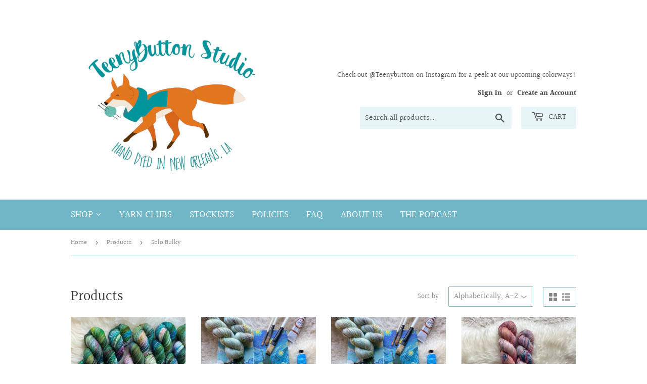

--- FILE ---
content_type: text/html; charset=utf-8
request_url: https://teenybuttonstudio.com/collections/all/solo-bulky
body_size: 28027
content:
<!doctype html>
<html class="no-touch no-js">
<head>
  <script>(function(H){H.className=H.className.replace(/\bno-js\b/,'js')})(document.documentElement)</script>
  <!-- Basic page needs ================================================== -->
  <meta charset="utf-8">
  <meta http-equiv="X-UA-Compatible" content="IE=edge,chrome=1">

  

  <!-- Title and description ================================================== -->
  <title>
  Products &ndash; Tagged &quot;Solo Bulky&quot; &ndash; TeenyButton Studio
  </title>

  

  <!-- Product meta ================================================== -->
  <!-- /snippets/social-meta-tags.liquid -->




<meta property="og:site_name" content="TeenyButton Studio">
<meta property="og:url" content="https://teenybuttonstudio.com/collections/all/solo-bulky">
<meta property="og:title" content="Products">
<meta property="og:type" content="product.group">
<meta property="og:description" content="Hand Dyed yarns for knitting and crochet inspired by pop culture and the city of New Orleans">





<meta name="twitter:card" content="summary_large_image">
<meta name="twitter:title" content="Products">
<meta name="twitter:description" content="Hand Dyed yarns for knitting and crochet inspired by pop culture and the city of New Orleans">


  <!-- Helpers ================================================== -->
  <link rel="canonical" href="https://teenybuttonstudio.com/collections/all/solo-bulky">
  <meta name="viewport" content="width=device-width,initial-scale=1">

  <!-- CSS ================================================== -->
  <link href="//teenybuttonstudio.com/cdn/shop/t/6/assets/theme.scss.css?v=141051051268933098651769208998" rel="stylesheet" type="text/css" media="all" />

  <!-- Header hook for plugins ================================================== -->
  <script>window.performance && window.performance.mark && window.performance.mark('shopify.content_for_header.start');</script><meta id="shopify-digital-wallet" name="shopify-digital-wallet" content="/23987551/digital_wallets/dialog">
<meta name="shopify-checkout-api-token" content="6e88b0f4870746f335cfeeb1f40aca29">
<meta id="in-context-paypal-metadata" data-shop-id="23987551" data-venmo-supported="false" data-environment="production" data-locale="en_US" data-paypal-v4="true" data-currency="USD">
<link rel="alternate" type="application/atom+xml" title="Feed" href="/collections/all/solo-bulky.atom" />
<link rel="next" href="/collections/all/solo-bulky?page=2">
<script async="async" src="/checkouts/internal/preloads.js?locale=en-US"></script>
<link rel="preconnect" href="https://shop.app" crossorigin="anonymous">
<script async="async" src="https://shop.app/checkouts/internal/preloads.js?locale=en-US&shop_id=23987551" crossorigin="anonymous"></script>
<script id="apple-pay-shop-capabilities" type="application/json">{"shopId":23987551,"countryCode":"US","currencyCode":"USD","merchantCapabilities":["supports3DS"],"merchantId":"gid:\/\/shopify\/Shop\/23987551","merchantName":"TeenyButton Studio","requiredBillingContactFields":["postalAddress","email"],"requiredShippingContactFields":["postalAddress","email"],"shippingType":"shipping","supportedNetworks":["visa","masterCard","amex","discover","elo","jcb"],"total":{"type":"pending","label":"TeenyButton Studio","amount":"1.00"},"shopifyPaymentsEnabled":true,"supportsSubscriptions":true}</script>
<script id="shopify-features" type="application/json">{"accessToken":"6e88b0f4870746f335cfeeb1f40aca29","betas":["rich-media-storefront-analytics"],"domain":"teenybuttonstudio.com","predictiveSearch":true,"shopId":23987551,"locale":"en"}</script>
<script>var Shopify = Shopify || {};
Shopify.shop = "teenybutton-studio.myshopify.com";
Shopify.locale = "en";
Shopify.currency = {"active":"USD","rate":"1.0"};
Shopify.country = "US";
Shopify.theme = {"name":"Supply","id":32699580503,"schema_name":"Supply","schema_version":"7.2.3","theme_store_id":679,"role":"main"};
Shopify.theme.handle = "null";
Shopify.theme.style = {"id":null,"handle":null};
Shopify.cdnHost = "teenybuttonstudio.com/cdn";
Shopify.routes = Shopify.routes || {};
Shopify.routes.root = "/";</script>
<script type="module">!function(o){(o.Shopify=o.Shopify||{}).modules=!0}(window);</script>
<script>!function(o){function n(){var o=[];function n(){o.push(Array.prototype.slice.apply(arguments))}return n.q=o,n}var t=o.Shopify=o.Shopify||{};t.loadFeatures=n(),t.autoloadFeatures=n()}(window);</script>
<script>
  window.ShopifyPay = window.ShopifyPay || {};
  window.ShopifyPay.apiHost = "shop.app\/pay";
  window.ShopifyPay.redirectState = null;
</script>
<script id="shop-js-analytics" type="application/json">{"pageType":"collection"}</script>
<script defer="defer" async type="module" src="//teenybuttonstudio.com/cdn/shopifycloud/shop-js/modules/v2/client.init-shop-cart-sync_BT-GjEfc.en.esm.js"></script>
<script defer="defer" async type="module" src="//teenybuttonstudio.com/cdn/shopifycloud/shop-js/modules/v2/chunk.common_D58fp_Oc.esm.js"></script>
<script defer="defer" async type="module" src="//teenybuttonstudio.com/cdn/shopifycloud/shop-js/modules/v2/chunk.modal_xMitdFEc.esm.js"></script>
<script type="module">
  await import("//teenybuttonstudio.com/cdn/shopifycloud/shop-js/modules/v2/client.init-shop-cart-sync_BT-GjEfc.en.esm.js");
await import("//teenybuttonstudio.com/cdn/shopifycloud/shop-js/modules/v2/chunk.common_D58fp_Oc.esm.js");
await import("//teenybuttonstudio.com/cdn/shopifycloud/shop-js/modules/v2/chunk.modal_xMitdFEc.esm.js");

  window.Shopify.SignInWithShop?.initShopCartSync?.({"fedCMEnabled":true,"windoidEnabled":true});

</script>
<script>
  window.Shopify = window.Shopify || {};
  if (!window.Shopify.featureAssets) window.Shopify.featureAssets = {};
  window.Shopify.featureAssets['shop-js'] = {"shop-cart-sync":["modules/v2/client.shop-cart-sync_DZOKe7Ll.en.esm.js","modules/v2/chunk.common_D58fp_Oc.esm.js","modules/v2/chunk.modal_xMitdFEc.esm.js"],"init-fed-cm":["modules/v2/client.init-fed-cm_B6oLuCjv.en.esm.js","modules/v2/chunk.common_D58fp_Oc.esm.js","modules/v2/chunk.modal_xMitdFEc.esm.js"],"shop-cash-offers":["modules/v2/client.shop-cash-offers_D2sdYoxE.en.esm.js","modules/v2/chunk.common_D58fp_Oc.esm.js","modules/v2/chunk.modal_xMitdFEc.esm.js"],"shop-login-button":["modules/v2/client.shop-login-button_QeVjl5Y3.en.esm.js","modules/v2/chunk.common_D58fp_Oc.esm.js","modules/v2/chunk.modal_xMitdFEc.esm.js"],"pay-button":["modules/v2/client.pay-button_DXTOsIq6.en.esm.js","modules/v2/chunk.common_D58fp_Oc.esm.js","modules/v2/chunk.modal_xMitdFEc.esm.js"],"shop-button":["modules/v2/client.shop-button_DQZHx9pm.en.esm.js","modules/v2/chunk.common_D58fp_Oc.esm.js","modules/v2/chunk.modal_xMitdFEc.esm.js"],"avatar":["modules/v2/client.avatar_BTnouDA3.en.esm.js"],"init-windoid":["modules/v2/client.init-windoid_CR1B-cfM.en.esm.js","modules/v2/chunk.common_D58fp_Oc.esm.js","modules/v2/chunk.modal_xMitdFEc.esm.js"],"init-shop-for-new-customer-accounts":["modules/v2/client.init-shop-for-new-customer-accounts_C_vY_xzh.en.esm.js","modules/v2/client.shop-login-button_QeVjl5Y3.en.esm.js","modules/v2/chunk.common_D58fp_Oc.esm.js","modules/v2/chunk.modal_xMitdFEc.esm.js"],"init-shop-email-lookup-coordinator":["modules/v2/client.init-shop-email-lookup-coordinator_BI7n9ZSv.en.esm.js","modules/v2/chunk.common_D58fp_Oc.esm.js","modules/v2/chunk.modal_xMitdFEc.esm.js"],"init-shop-cart-sync":["modules/v2/client.init-shop-cart-sync_BT-GjEfc.en.esm.js","modules/v2/chunk.common_D58fp_Oc.esm.js","modules/v2/chunk.modal_xMitdFEc.esm.js"],"shop-toast-manager":["modules/v2/client.shop-toast-manager_DiYdP3xc.en.esm.js","modules/v2/chunk.common_D58fp_Oc.esm.js","modules/v2/chunk.modal_xMitdFEc.esm.js"],"init-customer-accounts":["modules/v2/client.init-customer-accounts_D9ZNqS-Q.en.esm.js","modules/v2/client.shop-login-button_QeVjl5Y3.en.esm.js","modules/v2/chunk.common_D58fp_Oc.esm.js","modules/v2/chunk.modal_xMitdFEc.esm.js"],"init-customer-accounts-sign-up":["modules/v2/client.init-customer-accounts-sign-up_iGw4briv.en.esm.js","modules/v2/client.shop-login-button_QeVjl5Y3.en.esm.js","modules/v2/chunk.common_D58fp_Oc.esm.js","modules/v2/chunk.modal_xMitdFEc.esm.js"],"shop-follow-button":["modules/v2/client.shop-follow-button_CqMgW2wH.en.esm.js","modules/v2/chunk.common_D58fp_Oc.esm.js","modules/v2/chunk.modal_xMitdFEc.esm.js"],"checkout-modal":["modules/v2/client.checkout-modal_xHeaAweL.en.esm.js","modules/v2/chunk.common_D58fp_Oc.esm.js","modules/v2/chunk.modal_xMitdFEc.esm.js"],"shop-login":["modules/v2/client.shop-login_D91U-Q7h.en.esm.js","modules/v2/chunk.common_D58fp_Oc.esm.js","modules/v2/chunk.modal_xMitdFEc.esm.js"],"lead-capture":["modules/v2/client.lead-capture_BJmE1dJe.en.esm.js","modules/v2/chunk.common_D58fp_Oc.esm.js","modules/v2/chunk.modal_xMitdFEc.esm.js"],"payment-terms":["modules/v2/client.payment-terms_Ci9AEqFq.en.esm.js","modules/v2/chunk.common_D58fp_Oc.esm.js","modules/v2/chunk.modal_xMitdFEc.esm.js"]};
</script>
<script>(function() {
  var isLoaded = false;
  function asyncLoad() {
    if (isLoaded) return;
    isLoaded = true;
    var urls = ["https:\/\/chimpstatic.com\/mcjs-connected\/js\/users\/93409f8ab1fa53afa8cbd334b\/ff2efd31afe4f08c137b8a066.js?shop=teenybutton-studio.myshopify.com"];
    for (var i = 0; i < urls.length; i++) {
      var s = document.createElement('script');
      s.type = 'text/javascript';
      s.async = true;
      s.src = urls[i];
      var x = document.getElementsByTagName('script')[0];
      x.parentNode.insertBefore(s, x);
    }
  };
  if(window.attachEvent) {
    window.attachEvent('onload', asyncLoad);
  } else {
    window.addEventListener('load', asyncLoad, false);
  }
})();</script>
<script id="__st">var __st={"a":23987551,"offset":-21600,"reqid":"9f2b6a93-bd06-47c2-bf5a-cdfde16137bf-1769317151","pageurl":"teenybuttonstudio.com\/collections\/all\/solo-bulky","u":"059116db0f9d","p":"collection"};</script>
<script>window.ShopifyPaypalV4VisibilityTracking = true;</script>
<script id="captcha-bootstrap">!function(){'use strict';const t='contact',e='account',n='new_comment',o=[[t,t],['blogs',n],['comments',n],[t,'customer']],c=[[e,'customer_login'],[e,'guest_login'],[e,'recover_customer_password'],[e,'create_customer']],r=t=>t.map((([t,e])=>`form[action*='/${t}']:not([data-nocaptcha='true']) input[name='form_type'][value='${e}']`)).join(','),a=t=>()=>t?[...document.querySelectorAll(t)].map((t=>t.form)):[];function s(){const t=[...o],e=r(t);return a(e)}const i='password',u='form_key',d=['recaptcha-v3-token','g-recaptcha-response','h-captcha-response',i],f=()=>{try{return window.sessionStorage}catch{return}},m='__shopify_v',_=t=>t.elements[u];function p(t,e,n=!1){try{const o=window.sessionStorage,c=JSON.parse(o.getItem(e)),{data:r}=function(t){const{data:e,action:n}=t;return t[m]||n?{data:e,action:n}:{data:t,action:n}}(c);for(const[e,n]of Object.entries(r))t.elements[e]&&(t.elements[e].value=n);n&&o.removeItem(e)}catch(o){console.error('form repopulation failed',{error:o})}}const l='form_type',E='cptcha';function T(t){t.dataset[E]=!0}const w=window,h=w.document,L='Shopify',v='ce_forms',y='captcha';let A=!1;((t,e)=>{const n=(g='f06e6c50-85a8-45c8-87d0-21a2b65856fe',I='https://cdn.shopify.com/shopifycloud/storefront-forms-hcaptcha/ce_storefront_forms_captcha_hcaptcha.v1.5.2.iife.js',D={infoText:'Protected by hCaptcha',privacyText:'Privacy',termsText:'Terms'},(t,e,n)=>{const o=w[L][v],c=o.bindForm;if(c)return c(t,g,e,D).then(n);var r;o.q.push([[t,g,e,D],n]),r=I,A||(h.body.append(Object.assign(h.createElement('script'),{id:'captcha-provider',async:!0,src:r})),A=!0)});var g,I,D;w[L]=w[L]||{},w[L][v]=w[L][v]||{},w[L][v].q=[],w[L][y]=w[L][y]||{},w[L][y].protect=function(t,e){n(t,void 0,e),T(t)},Object.freeze(w[L][y]),function(t,e,n,w,h,L){const[v,y,A,g]=function(t,e,n){const i=e?o:[],u=t?c:[],d=[...i,...u],f=r(d),m=r(i),_=r(d.filter((([t,e])=>n.includes(e))));return[a(f),a(m),a(_),s()]}(w,h,L),I=t=>{const e=t.target;return e instanceof HTMLFormElement?e:e&&e.form},D=t=>v().includes(t);t.addEventListener('submit',(t=>{const e=I(t);if(!e)return;const n=D(e)&&!e.dataset.hcaptchaBound&&!e.dataset.recaptchaBound,o=_(e),c=g().includes(e)&&(!o||!o.value);(n||c)&&t.preventDefault(),c&&!n&&(function(t){try{if(!f())return;!function(t){const e=f();if(!e)return;const n=_(t);if(!n)return;const o=n.value;o&&e.removeItem(o)}(t);const e=Array.from(Array(32),(()=>Math.random().toString(36)[2])).join('');!function(t,e){_(t)||t.append(Object.assign(document.createElement('input'),{type:'hidden',name:u})),t.elements[u].value=e}(t,e),function(t,e){const n=f();if(!n)return;const o=[...t.querySelectorAll(`input[type='${i}']`)].map((({name:t})=>t)),c=[...d,...o],r={};for(const[a,s]of new FormData(t).entries())c.includes(a)||(r[a]=s);n.setItem(e,JSON.stringify({[m]:1,action:t.action,data:r}))}(t,e)}catch(e){console.error('failed to persist form',e)}}(e),e.submit())}));const S=(t,e)=>{t&&!t.dataset[E]&&(n(t,e.some((e=>e===t))),T(t))};for(const o of['focusin','change'])t.addEventListener(o,(t=>{const e=I(t);D(e)&&S(e,y())}));const B=e.get('form_key'),M=e.get(l),P=B&&M;t.addEventListener('DOMContentLoaded',(()=>{const t=y();if(P)for(const e of t)e.elements[l].value===M&&p(e,B);[...new Set([...A(),...v().filter((t=>'true'===t.dataset.shopifyCaptcha))])].forEach((e=>S(e,t)))}))}(h,new URLSearchParams(w.location.search),n,t,e,['guest_login'])})(!0,!0)}();</script>
<script integrity="sha256-4kQ18oKyAcykRKYeNunJcIwy7WH5gtpwJnB7kiuLZ1E=" data-source-attribution="shopify.loadfeatures" defer="defer" src="//teenybuttonstudio.com/cdn/shopifycloud/storefront/assets/storefront/load_feature-a0a9edcb.js" crossorigin="anonymous"></script>
<script crossorigin="anonymous" defer="defer" src="//teenybuttonstudio.com/cdn/shopifycloud/storefront/assets/shopify_pay/storefront-65b4c6d7.js?v=20250812"></script>
<script data-source-attribution="shopify.dynamic_checkout.dynamic.init">var Shopify=Shopify||{};Shopify.PaymentButton=Shopify.PaymentButton||{isStorefrontPortableWallets:!0,init:function(){window.Shopify.PaymentButton.init=function(){};var t=document.createElement("script");t.src="https://teenybuttonstudio.com/cdn/shopifycloud/portable-wallets/latest/portable-wallets.en.js",t.type="module",document.head.appendChild(t)}};
</script>
<script data-source-attribution="shopify.dynamic_checkout.buyer_consent">
  function portableWalletsHideBuyerConsent(e){var t=document.getElementById("shopify-buyer-consent"),n=document.getElementById("shopify-subscription-policy-button");t&&n&&(t.classList.add("hidden"),t.setAttribute("aria-hidden","true"),n.removeEventListener("click",e))}function portableWalletsShowBuyerConsent(e){var t=document.getElementById("shopify-buyer-consent"),n=document.getElementById("shopify-subscription-policy-button");t&&n&&(t.classList.remove("hidden"),t.removeAttribute("aria-hidden"),n.addEventListener("click",e))}window.Shopify?.PaymentButton&&(window.Shopify.PaymentButton.hideBuyerConsent=portableWalletsHideBuyerConsent,window.Shopify.PaymentButton.showBuyerConsent=portableWalletsShowBuyerConsent);
</script>
<script data-source-attribution="shopify.dynamic_checkout.cart.bootstrap">document.addEventListener("DOMContentLoaded",(function(){function t(){return document.querySelector("shopify-accelerated-checkout-cart, shopify-accelerated-checkout")}if(t())Shopify.PaymentButton.init();else{new MutationObserver((function(e,n){t()&&(Shopify.PaymentButton.init(),n.disconnect())})).observe(document.body,{childList:!0,subtree:!0})}}));
</script>
<link id="shopify-accelerated-checkout-styles" rel="stylesheet" media="screen" href="https://teenybuttonstudio.com/cdn/shopifycloud/portable-wallets/latest/accelerated-checkout-backwards-compat.css" crossorigin="anonymous">
<style id="shopify-accelerated-checkout-cart">
        #shopify-buyer-consent {
  margin-top: 1em;
  display: inline-block;
  width: 100%;
}

#shopify-buyer-consent.hidden {
  display: none;
}

#shopify-subscription-policy-button {
  background: none;
  border: none;
  padding: 0;
  text-decoration: underline;
  font-size: inherit;
  cursor: pointer;
}

#shopify-subscription-policy-button::before {
  box-shadow: none;
}

      </style>

<script>window.performance && window.performance.mark && window.performance.mark('shopify.content_for_header.end');</script>

  
  

  <script src="//teenybuttonstudio.com/cdn/shop/t/6/assets/jquery-2.2.3.min.js?v=58211863146907186831536257039" type="text/javascript"></script>

  <script src="//teenybuttonstudio.com/cdn/shop/t/6/assets/lazysizes.min.js?v=8147953233334221341536257039" async="async"></script>
  <script src="//teenybuttonstudio.com/cdn/shop/t/6/assets/vendor.js?v=106177282645720727331543725203" defer="defer"></script>
  <script src="//teenybuttonstudio.com/cdn/shop/t/6/assets/theme.js?v=117023742814723068061543725202" defer="defer"></script>


<link href="https://monorail-edge.shopifysvc.com" rel="dns-prefetch">
<script>(function(){if ("sendBeacon" in navigator && "performance" in window) {try {var session_token_from_headers = performance.getEntriesByType('navigation')[0].serverTiming.find(x => x.name == '_s').description;} catch {var session_token_from_headers = undefined;}var session_cookie_matches = document.cookie.match(/_shopify_s=([^;]*)/);var session_token_from_cookie = session_cookie_matches && session_cookie_matches.length === 2 ? session_cookie_matches[1] : "";var session_token = session_token_from_headers || session_token_from_cookie || "";function handle_abandonment_event(e) {var entries = performance.getEntries().filter(function(entry) {return /monorail-edge.shopifysvc.com/.test(entry.name);});if (!window.abandonment_tracked && entries.length === 0) {window.abandonment_tracked = true;var currentMs = Date.now();var navigation_start = performance.timing.navigationStart;var payload = {shop_id: 23987551,url: window.location.href,navigation_start,duration: currentMs - navigation_start,session_token,page_type: "collection"};window.navigator.sendBeacon("https://monorail-edge.shopifysvc.com/v1/produce", JSON.stringify({schema_id: "online_store_buyer_site_abandonment/1.1",payload: payload,metadata: {event_created_at_ms: currentMs,event_sent_at_ms: currentMs}}));}}window.addEventListener('pagehide', handle_abandonment_event);}}());</script>
<script id="web-pixels-manager-setup">(function e(e,d,r,n,o){if(void 0===o&&(o={}),!Boolean(null===(a=null===(i=window.Shopify)||void 0===i?void 0:i.analytics)||void 0===a?void 0:a.replayQueue)){var i,a;window.Shopify=window.Shopify||{};var t=window.Shopify;t.analytics=t.analytics||{};var s=t.analytics;s.replayQueue=[],s.publish=function(e,d,r){return s.replayQueue.push([e,d,r]),!0};try{self.performance.mark("wpm:start")}catch(e){}var l=function(){var e={modern:/Edge?\/(1{2}[4-9]|1[2-9]\d|[2-9]\d{2}|\d{4,})\.\d+(\.\d+|)|Firefox\/(1{2}[4-9]|1[2-9]\d|[2-9]\d{2}|\d{4,})\.\d+(\.\d+|)|Chrom(ium|e)\/(9{2}|\d{3,})\.\d+(\.\d+|)|(Maci|X1{2}).+ Version\/(15\.\d+|(1[6-9]|[2-9]\d|\d{3,})\.\d+)([,.]\d+|)( \(\w+\)|)( Mobile\/\w+|) Safari\/|Chrome.+OPR\/(9{2}|\d{3,})\.\d+\.\d+|(CPU[ +]OS|iPhone[ +]OS|CPU[ +]iPhone|CPU IPhone OS|CPU iPad OS)[ +]+(15[._]\d+|(1[6-9]|[2-9]\d|\d{3,})[._]\d+)([._]\d+|)|Android:?[ /-](13[3-9]|1[4-9]\d|[2-9]\d{2}|\d{4,})(\.\d+|)(\.\d+|)|Android.+Firefox\/(13[5-9]|1[4-9]\d|[2-9]\d{2}|\d{4,})\.\d+(\.\d+|)|Android.+Chrom(ium|e)\/(13[3-9]|1[4-9]\d|[2-9]\d{2}|\d{4,})\.\d+(\.\d+|)|SamsungBrowser\/([2-9]\d|\d{3,})\.\d+/,legacy:/Edge?\/(1[6-9]|[2-9]\d|\d{3,})\.\d+(\.\d+|)|Firefox\/(5[4-9]|[6-9]\d|\d{3,})\.\d+(\.\d+|)|Chrom(ium|e)\/(5[1-9]|[6-9]\d|\d{3,})\.\d+(\.\d+|)([\d.]+$|.*Safari\/(?![\d.]+ Edge\/[\d.]+$))|(Maci|X1{2}).+ Version\/(10\.\d+|(1[1-9]|[2-9]\d|\d{3,})\.\d+)([,.]\d+|)( \(\w+\)|)( Mobile\/\w+|) Safari\/|Chrome.+OPR\/(3[89]|[4-9]\d|\d{3,})\.\d+\.\d+|(CPU[ +]OS|iPhone[ +]OS|CPU[ +]iPhone|CPU IPhone OS|CPU iPad OS)[ +]+(10[._]\d+|(1[1-9]|[2-9]\d|\d{3,})[._]\d+)([._]\d+|)|Android:?[ /-](13[3-9]|1[4-9]\d|[2-9]\d{2}|\d{4,})(\.\d+|)(\.\d+|)|Mobile Safari.+OPR\/([89]\d|\d{3,})\.\d+\.\d+|Android.+Firefox\/(13[5-9]|1[4-9]\d|[2-9]\d{2}|\d{4,})\.\d+(\.\d+|)|Android.+Chrom(ium|e)\/(13[3-9]|1[4-9]\d|[2-9]\d{2}|\d{4,})\.\d+(\.\d+|)|Android.+(UC? ?Browser|UCWEB|U3)[ /]?(15\.([5-9]|\d{2,})|(1[6-9]|[2-9]\d|\d{3,})\.\d+)\.\d+|SamsungBrowser\/(5\.\d+|([6-9]|\d{2,})\.\d+)|Android.+MQ{2}Browser\/(14(\.(9|\d{2,})|)|(1[5-9]|[2-9]\d|\d{3,})(\.\d+|))(\.\d+|)|K[Aa][Ii]OS\/(3\.\d+|([4-9]|\d{2,})\.\d+)(\.\d+|)/},d=e.modern,r=e.legacy,n=navigator.userAgent;return n.match(d)?"modern":n.match(r)?"legacy":"unknown"}(),u="modern"===l?"modern":"legacy",c=(null!=n?n:{modern:"",legacy:""})[u],f=function(e){return[e.baseUrl,"/wpm","/b",e.hashVersion,"modern"===e.buildTarget?"m":"l",".js"].join("")}({baseUrl:d,hashVersion:r,buildTarget:u}),m=function(e){var d=e.version,r=e.bundleTarget,n=e.surface,o=e.pageUrl,i=e.monorailEndpoint;return{emit:function(e){var a=e.status,t=e.errorMsg,s=(new Date).getTime(),l=JSON.stringify({metadata:{event_sent_at_ms:s},events:[{schema_id:"web_pixels_manager_load/3.1",payload:{version:d,bundle_target:r,page_url:o,status:a,surface:n,error_msg:t},metadata:{event_created_at_ms:s}}]});if(!i)return console&&console.warn&&console.warn("[Web Pixels Manager] No Monorail endpoint provided, skipping logging."),!1;try{return self.navigator.sendBeacon.bind(self.navigator)(i,l)}catch(e){}var u=new XMLHttpRequest;try{return u.open("POST",i,!0),u.setRequestHeader("Content-Type","text/plain"),u.send(l),!0}catch(e){return console&&console.warn&&console.warn("[Web Pixels Manager] Got an unhandled error while logging to Monorail."),!1}}}}({version:r,bundleTarget:l,surface:e.surface,pageUrl:self.location.href,monorailEndpoint:e.monorailEndpoint});try{o.browserTarget=l,function(e){var d=e.src,r=e.async,n=void 0===r||r,o=e.onload,i=e.onerror,a=e.sri,t=e.scriptDataAttributes,s=void 0===t?{}:t,l=document.createElement("script"),u=document.querySelector("head"),c=document.querySelector("body");if(l.async=n,l.src=d,a&&(l.integrity=a,l.crossOrigin="anonymous"),s)for(var f in s)if(Object.prototype.hasOwnProperty.call(s,f))try{l.dataset[f]=s[f]}catch(e){}if(o&&l.addEventListener("load",o),i&&l.addEventListener("error",i),u)u.appendChild(l);else{if(!c)throw new Error("Did not find a head or body element to append the script");c.appendChild(l)}}({src:f,async:!0,onload:function(){if(!function(){var e,d;return Boolean(null===(d=null===(e=window.Shopify)||void 0===e?void 0:e.analytics)||void 0===d?void 0:d.initialized)}()){var d=window.webPixelsManager.init(e)||void 0;if(d){var r=window.Shopify.analytics;r.replayQueue.forEach((function(e){var r=e[0],n=e[1],o=e[2];d.publishCustomEvent(r,n,o)})),r.replayQueue=[],r.publish=d.publishCustomEvent,r.visitor=d.visitor,r.initialized=!0}}},onerror:function(){return m.emit({status:"failed",errorMsg:"".concat(f," has failed to load")})},sri:function(e){var d=/^sha384-[A-Za-z0-9+/=]+$/;return"string"==typeof e&&d.test(e)}(c)?c:"",scriptDataAttributes:o}),m.emit({status:"loading"})}catch(e){m.emit({status:"failed",errorMsg:(null==e?void 0:e.message)||"Unknown error"})}}})({shopId: 23987551,storefrontBaseUrl: "https://teenybuttonstudio.com",extensionsBaseUrl: "https://extensions.shopifycdn.com/cdn/shopifycloud/web-pixels-manager",monorailEndpoint: "https://monorail-edge.shopifysvc.com/unstable/produce_batch",surface: "storefront-renderer",enabledBetaFlags: ["2dca8a86"],webPixelsConfigList: [{"id":"shopify-app-pixel","configuration":"{}","eventPayloadVersion":"v1","runtimeContext":"STRICT","scriptVersion":"0450","apiClientId":"shopify-pixel","type":"APP","privacyPurposes":["ANALYTICS","MARKETING"]},{"id":"shopify-custom-pixel","eventPayloadVersion":"v1","runtimeContext":"LAX","scriptVersion":"0450","apiClientId":"shopify-pixel","type":"CUSTOM","privacyPurposes":["ANALYTICS","MARKETING"]}],isMerchantRequest: false,initData: {"shop":{"name":"TeenyButton Studio","paymentSettings":{"currencyCode":"USD"},"myshopifyDomain":"teenybutton-studio.myshopify.com","countryCode":"US","storefrontUrl":"https:\/\/teenybuttonstudio.com"},"customer":null,"cart":null,"checkout":null,"productVariants":[],"purchasingCompany":null},},"https://teenybuttonstudio.com/cdn","fcfee988w5aeb613cpc8e4bc33m6693e112",{"modern":"","legacy":""},{"shopId":"23987551","storefrontBaseUrl":"https:\/\/teenybuttonstudio.com","extensionBaseUrl":"https:\/\/extensions.shopifycdn.com\/cdn\/shopifycloud\/web-pixels-manager","surface":"storefront-renderer","enabledBetaFlags":"[\"2dca8a86\"]","isMerchantRequest":"false","hashVersion":"fcfee988w5aeb613cpc8e4bc33m6693e112","publish":"custom","events":"[[\"page_viewed\",{}],[\"collection_viewed\",{\"collection\":{\"id\":\"\",\"title\":\"Products\",\"productVariants\":[{\"price\":{\"amount\":28.0,\"currencyCode\":\"USD\"},\"product\":{\"title\":\"A Long-Expected Party PREORDER - 4-WEEK TURNAROUND\",\"vendor\":\"TeenyButton Studio\",\"id\":\"7485301653591\",\"untranslatedTitle\":\"A Long-Expected Party PREORDER - 4-WEEK TURNAROUND\",\"url\":\"\/products\/a-long-expected-party-preorder-4-week-turnaround\",\"type\":\"Yarn\"},\"id\":\"41995275108439\",\"image\":{\"src\":\"\/\/teenybuttonstudio.com\/cdn\/shop\/files\/D64FA2D5-3F42-4C9E-A426-FF1C2680C37F.jpg?v=1758857484\"},\"sku\":null,\"title\":\"Soft Sock\",\"untranslatedTitle\":\"Soft Sock\"},{\"price\":{\"amount\":28.0,\"currencyCode\":\"USD\"},\"product\":{\"title\":\"Almond Blossom\",\"vendor\":\"TeenyButton Studio\",\"id\":\"7431311917143\",\"untranslatedTitle\":\"Almond Blossom\",\"url\":\"\/products\/almond-blossom\",\"type\":\"Yarn\"},\"id\":\"41764975476823\",\"image\":{\"src\":\"\/\/teenybuttonstudio.com\/cdn\/shop\/files\/0438F7CE-7773-4298-8507-E0A9E76D7F1A.jpg?v=1744338707\"},\"sku\":null,\"title\":\"Soft Sock\",\"untranslatedTitle\":\"Soft Sock\"},{\"price\":{\"amount\":28.0,\"currencyCode\":\"USD\"},\"product\":{\"title\":\"Almond Blossom PREORDER - 4-WEEK TURNAROUND\",\"vendor\":\"TeenyButton Studio\",\"id\":\"7396912595031\",\"untranslatedTitle\":\"Almond Blossom PREORDER - 4-WEEK TURNAROUND\",\"url\":\"\/products\/almond-blossom-preorder-4-week-turnaround\",\"type\":\"Yarn\"},\"id\":\"41652535558231\",\"image\":{\"src\":\"\/\/teenybuttonstudio.com\/cdn\/shop\/files\/0438F7CE-7773-4298-8507-E0A9E76D7F1A.jpg?v=1744338707\"},\"sku\":null,\"title\":\"Soft Sock\",\"untranslatedTitle\":\"Soft Sock\"},{\"price\":{\"amount\":28.0,\"currencyCode\":\"USD\"},\"product\":{\"title\":\"Bless Your Heart - FLEETING FOX\",\"vendor\":\"TeenyButton Studio\",\"id\":\"7431835975767\",\"untranslatedTitle\":\"Bless Your Heart - FLEETING FOX\",\"url\":\"\/products\/bless-your-heart\",\"type\":\"Yarn\"},\"id\":\"41766285148247\",\"image\":{\"src\":\"\/\/teenybuttonstudio.com\/cdn\/shop\/files\/5D202EF8-9A2D-452C-9DC3-75BEB6F5BAB5.jpg?v=1749767514\"},\"sku\":null,\"title\":\"Soft Sock\",\"untranslatedTitle\":\"Soft Sock\"},{\"price\":{\"amount\":28.0,\"currencyCode\":\"USD\"},\"product\":{\"title\":\"Blue Moon Over Brooklyn PREORDER - 6-WEEK TURNAROUND\",\"vendor\":\"TeenyButton Studio\",\"id\":\"7563508318295\",\"untranslatedTitle\":\"Blue Moon Over Brooklyn PREORDER - 6-WEEK TURNAROUND\",\"url\":\"\/products\/blue-moon-over-brooklyn-preorder-6-week-turnaround\",\"type\":\"Yarn\"},\"id\":\"42493287989335\",\"image\":{\"src\":\"\/\/teenybuttonstudio.com\/cdn\/shop\/files\/7BDDC4E5-10A9-48AD-926F-16B5292D6F34.jpg?v=1769189718\"},\"sku\":null,\"title\":\"Soft Sock\",\"untranslatedTitle\":\"Soft Sock\"},{\"price\":{\"amount\":28.0,\"currencyCode\":\"USD\"},\"product\":{\"title\":\"Cerulean PREORDER - 4-WEEK TURNAROUND\",\"vendor\":\"TeenyButton Studio\",\"id\":\"7396915282007\",\"untranslatedTitle\":\"Cerulean PREORDER - 4-WEEK TURNAROUND\",\"url\":\"\/products\/cerulean-preorder-4-week-turnaround\",\"type\":\"Yarn\"},\"id\":\"41652589035607\",\"image\":{\"src\":\"\/\/teenybuttonstudio.com\/cdn\/shop\/files\/BFB96D2C-9C70-422A-A615-C35BD5A694C9.jpg?v=1744397281\"},\"sku\":null,\"title\":\"Soft Sock\",\"untranslatedTitle\":\"Soft Sock\"},{\"price\":{\"amount\":28.0,\"currencyCode\":\"USD\"},\"product\":{\"title\":\"Christmas Tree Farm READY TO SHIP\",\"vendor\":\"TeenyButton Studio\",\"id\":\"6803619184727\",\"untranslatedTitle\":\"Christmas Tree Farm READY TO SHIP\",\"url\":\"\/products\/christmas-tree-farm-1\",\"type\":\"Yarn\"},\"id\":\"39936995328087\",\"image\":{\"src\":\"\/\/teenybuttonstudio.com\/cdn\/shop\/products\/image_8f020117-692f-48f0-bcf1-991e9ed1637c.jpg?v=1764980053\"},\"sku\":null,\"title\":\"Soft Sock\",\"untranslatedTitle\":\"Soft Sock\"},{\"price\":{\"amount\":28.0,\"currencyCode\":\"USD\"},\"product\":{\"title\":\"Cobalt\",\"vendor\":\"TeenyButton Studio\",\"id\":\"7432203599959\",\"untranslatedTitle\":\"Cobalt\",\"url\":\"\/products\/cobalt\",\"type\":\"Yarn\"},\"id\":\"41767764525143\",\"image\":{\"src\":\"\/\/teenybuttonstudio.com\/cdn\/shop\/files\/2FBAAE01-4885-4337-9D02-C970865AF23B.jpg?v=1744339058\"},\"sku\":null,\"title\":\"Soft Sock\",\"untranslatedTitle\":\"Soft Sock\"},{\"price\":{\"amount\":28.0,\"currencyCode\":\"USD\"},\"product\":{\"title\":\"Cobalt PREORDER - 4-WEEK TURNAROUND\",\"vendor\":\"TeenyButton Studio\",\"id\":\"7396915052631\",\"untranslatedTitle\":\"Cobalt PREORDER - 4-WEEK TURNAROUND\",\"url\":\"\/products\/cobalt-preorder-4-week-turnaround\",\"type\":\"Yarn\"},\"id\":\"41652586184791\",\"image\":{\"src\":\"\/\/teenybuttonstudio.com\/cdn\/shop\/files\/2FBAAE01-4885-4337-9D02-C970865AF23B.jpg?v=1744339058\"},\"sku\":null,\"title\":\"Soft Sock\",\"untranslatedTitle\":\"Soft Sock\"},{\"price\":{\"amount\":28.0,\"currencyCode\":\"USD\"},\"product\":{\"title\":\"Coming To The Cottage PREORDER - 6-WEEK TURNAROUND\",\"vendor\":\"TeenyButton Studio\",\"id\":\"7563510022231\",\"untranslatedTitle\":\"Coming To The Cottage PREORDER - 6-WEEK TURNAROUND\",\"url\":\"\/products\/coming-to-the-cottage-preorder-6-week-turnaround\",\"type\":\"Yarn\"},\"id\":\"42493297623127\",\"image\":{\"src\":\"\/\/teenybuttonstudio.com\/cdn\/shop\/files\/A3A8A668-7662-442D-AB92-F4157C2BCF6A.jpg?v=1769189718\"},\"sku\":null,\"title\":\"Soft Sock\",\"untranslatedTitle\":\"Soft Sock\"},{\"price\":{\"amount\":28.0,\"currencyCode\":\"USD\"},\"product\":{\"title\":\"Cruel Summer PREORDER - 4-WEEK TURNAROUND\",\"vendor\":\"TeenyButton Studio\",\"id\":\"7259917320279\",\"untranslatedTitle\":\"Cruel Summer PREORDER - 4-WEEK TURNAROUND\",\"url\":\"\/products\/cruel-summer-preorder-4-week-turnaround\",\"type\":\"Yarn\"},\"id\":\"41159493550167\",\"image\":{\"src\":\"\/\/teenybuttonstudio.com\/cdn\/shop\/files\/C5945903-E27E-492C-A9AA-F07AAF5AD7AE.jpg?v=1722025411\"},\"sku\":null,\"title\":\"Soft Sock\",\"untranslatedTitle\":\"Soft Sock\"},{\"price\":{\"amount\":28.0,\"currencyCode\":\"USD\"},\"product\":{\"title\":\"Fly, You Fools! PREORDER - 4-WEEK TURNAROUND\",\"vendor\":\"TeenyButton Studio\",\"id\":\"7485301817431\",\"untranslatedTitle\":\"Fly, You Fools! PREORDER - 4-WEEK TURNAROUND\",\"url\":\"\/products\/fly-you-fools-preorder-4-week-turnaround\",\"type\":\"Yarn\"},\"id\":\"41995275632727\",\"image\":{\"src\":\"\/\/teenybuttonstudio.com\/cdn\/shop\/files\/AA9B2960-5A83-4A90-BB23-CEC00EA21390.jpg?v=1758857485\"},\"sku\":null,\"title\":\"Soft Sock\",\"untranslatedTitle\":\"Soft Sock\"},{\"price\":{\"amount\":28.0,\"currencyCode\":\"USD\"},\"product\":{\"title\":\"Gonna Be Golden PREORDER - 4-WEEK TURNAROUND\",\"vendor\":\"TeenyButton Studio\",\"id\":\"7448344952919\",\"untranslatedTitle\":\"Gonna Be Golden PREORDER - 4-WEEK TURNAROUND\",\"url\":\"\/products\/gonna-be-golden-preorder-4-week-turnaround\",\"type\":\"Yarn\"},\"id\":\"41820011921495\",\"image\":{\"src\":\"\/\/teenybuttonstudio.com\/cdn\/shop\/files\/43B526D7-5C2D-4F1C-93BA-3223E7E0D55F.jpg?v=1752868427\"},\"sku\":null,\"title\":\"Soft Sock\",\"untranslatedTitle\":\"Soft Sock\"},{\"price\":{\"amount\":28.0,\"currencyCode\":\"USD\"},\"product\":{\"title\":\"Idol PREORDER - 4-WEEK TURNAROUND\",\"vendor\":\"TeenyButton Studio\",\"id\":\"7448662802519\",\"untranslatedTitle\":\"Idol PREORDER - 4-WEEK TURNAROUND\",\"url\":\"\/products\/idol-preorder-4-week-turnaround\",\"type\":\"Yarn\"},\"id\":\"41821557915735\",\"image\":{\"src\":\"\/\/teenybuttonstudio.com\/cdn\/shop\/files\/B1529201-9162-4D3B-84F3-11DCA3DD1072.jpg?v=1752868324\"},\"sku\":null,\"title\":\"Soft Sock\",\"untranslatedTitle\":\"Soft Sock\"},{\"price\":{\"amount\":28.0,\"currencyCode\":\"USD\"},\"product\":{\"title\":\"Ilya PREORDER - 6-WEEK TURNAROUND\",\"vendor\":\"TeenyButton Studio\",\"id\":\"7563511136343\",\"untranslatedTitle\":\"Ilya PREORDER - 6-WEEK TURNAROUND\",\"url\":\"\/products\/ilya-preorder-6-week-turnaround\",\"type\":\"Yarn\"},\"id\":\"42493301882967\",\"image\":{\"src\":\"\/\/teenybuttonstudio.com\/cdn\/shop\/files\/26F6BFCF-1BE3-4F09-9022-367C9623BF08.jpg?v=1769201154\"},\"sku\":null,\"title\":\"Soft Sock\",\"untranslatedTitle\":\"Soft Sock\"},{\"price\":{\"amount\":28.0,\"currencyCode\":\"USD\"},\"product\":{\"title\":\"King Cake For Breakfast\",\"vendor\":\"TeenyButton Studio\",\"id\":\"7375204515927\",\"untranslatedTitle\":\"King Cake For Breakfast\",\"url\":\"\/products\/king-cake-for-breakfast\",\"type\":\"Yarn\"},\"id\":\"41565672570967\",\"image\":{\"src\":\"\/\/teenybuttonstudio.com\/cdn\/shop\/files\/9511838F-B158-488E-8775-06E4048D0682.jpg?v=1740164410\"},\"sku\":null,\"title\":\"Soft Sock\",\"untranslatedTitle\":\"Soft Sock\"},{\"price\":{\"amount\":28.0,\"currencyCode\":\"USD\"},\"product\":{\"title\":\"King Cake For Breakfast - PREORDER 4-WEEK TURNAROUND\",\"vendor\":\"TeenyButton Studio\",\"id\":\"7554504589399\",\"untranslatedTitle\":\"King Cake For Breakfast - PREORDER 4-WEEK TURNAROUND\",\"url\":\"\/products\/king-cake-for-breakfast-preorder-4-week-turnaround\",\"type\":\"Yarn\"},\"id\":\"42460481224791\",\"image\":{\"src\":\"\/\/teenybuttonstudio.com\/cdn\/shop\/files\/9511838F-B158-488E-8775-06E4048D0682.jpg?v=1740164410\"},\"sku\":null,\"title\":\"Soft Sock\",\"untranslatedTitle\":\"Soft Sock\"},{\"price\":{\"amount\":22.0,\"currencyCode\":\"USD\"},\"product\":{\"title\":\"Leaping Llamas\",\"vendor\":\"TeenyButton Studio\",\"id\":\"7431062454359\",\"untranslatedTitle\":\"Leaping Llamas\",\"url\":\"\/products\/leaping-llamas-1\",\"type\":\"Yarn\"},\"id\":\"41764620632151\",\"image\":{\"src\":\"\/\/teenybuttonstudio.com\/cdn\/shop\/files\/5CEC9A29-BA2B-4AD7-A309-5AF857DE1F5E.jpg?v=1749671851\"},\"sku\":null,\"title\":\"Twist Sock\",\"untranslatedTitle\":\"Twist Sock\"},{\"price\":{\"amount\":28.0,\"currencyCode\":\"USD\"},\"product\":{\"title\":\"Life Of A Showgirl PREORDER - 4-WEEK TURNAROUND\",\"vendor\":\"TeenyButton Studio\",\"id\":\"7463063158871\",\"untranslatedTitle\":\"Life Of A Showgirl PREORDER - 4-WEEK TURNAROUND\",\"url\":\"\/products\/life-of-a-showgirl-preorder-4-week-turnaround\",\"type\":\"Yarn\"},\"id\":\"41924548460631\",\"image\":{\"src\":\"\/\/teenybuttonstudio.com\/cdn\/shop\/files\/F587F1A0-4871-4B89-AF2B-7703C5792E39.jpg?v=1755285389\"},\"sku\":null,\"title\":\"Soft Sock\",\"untranslatedTitle\":\"Soft Sock\"},{\"price\":{\"amount\":28.0,\"currencyCode\":\"USD\"},\"product\":{\"title\":\"Lilacs PREORDER - 3-WEEK TURNAROUND\",\"vendor\":\"TeenyButton Studio\",\"id\":\"7354636075095\",\"untranslatedTitle\":\"Lilacs PREORDER - 3-WEEK TURNAROUND\",\"url\":\"\/products\/lilacs-preorder-3-week-turnaround\",\"type\":\"Yarn\"},\"id\":\"41484612763735\",\"image\":{\"src\":\"\/\/teenybuttonstudio.com\/cdn\/shop\/files\/IMG-7155.jpg?v=1736538238\"},\"sku\":null,\"title\":\"Soft Sock\",\"untranslatedTitle\":\"Soft Sock\"},{\"price\":{\"amount\":28.0,\"currencyCode\":\"USD\"},\"product\":{\"title\":\"Lost In The Memory PREORDER - 4-WEEK TURNAROUND\",\"vendor\":\"TeenyButton Studio\",\"id\":\"7259935572055\",\"untranslatedTitle\":\"Lost In The Memory PREORDER - 4-WEEK TURNAROUND\",\"url\":\"\/products\/lost-in-the-memory-preorder-4-week-turnaround\",\"type\":\"Yarn\"},\"id\":\"41159512227927\",\"image\":{\"src\":\"\/\/teenybuttonstudio.com\/cdn\/shop\/files\/2C417D7D-912A-4DD7-9424-2A752063F48D.jpg?v=1722025367\"},\"sku\":null,\"title\":\"Soft Sock\",\"untranslatedTitle\":\"Soft Sock\"},{\"price\":{\"amount\":28.0,\"currencyCode\":\"USD\"},\"product\":{\"title\":\"No Cheeses For Us Meeces\",\"vendor\":\"TeenyButton Studio\",\"id\":\"7529385132119\",\"untranslatedTitle\":\"No Cheeses For Us Meeces\",\"url\":\"\/products\/no-cheeses-for-us-meeces\",\"type\":\"Yarn\"},\"id\":\"42211729834071\",\"image\":{\"src\":\"\/\/teenybuttonstudio.com\/cdn\/shop\/files\/0A9F15DB-9E54-4C20-9FE2-738692FC7363.jpg?v=1764975855\"},\"sku\":null,\"title\":\"Soft Sock\",\"untranslatedTitle\":\"Soft Sock\"},{\"price\":{\"amount\":26.0,\"currencyCode\":\"USD\"},\"product\":{\"title\":\"Nosferatu\",\"vendor\":\"TeenyButton Studio\",\"id\":\"7430994427991\",\"untranslatedTitle\":\"Nosferatu\",\"url\":\"\/products\/nosferatu\",\"type\":\"Yarn\"},\"id\":\"41764478812247\",\"image\":{\"src\":\"\/\/teenybuttonstudio.com\/cdn\/shop\/files\/IMG-7131.jpg?v=1736531393\"},\"sku\":null,\"title\":\"Soft Sock\",\"untranslatedTitle\":\"Soft Sock\"},{\"price\":{\"amount\":28.0,\"currencyCode\":\"USD\"},\"product\":{\"title\":\"Nosferatu PREORDER - 3-WEEK TURNAROUND\",\"vendor\":\"TeenyButton Studio\",\"id\":\"7354633814103\",\"untranslatedTitle\":\"Nosferatu PREORDER - 3-WEEK TURNAROUND\",\"url\":\"\/products\/nosferatu-preorder-3-week-turnaround\",\"type\":\"Yarn\"},\"id\":\"41484605751383\",\"image\":{\"src\":\"\/\/teenybuttonstudio.com\/cdn\/shop\/files\/IMG-7131.jpg?v=1736531393\"},\"sku\":null,\"title\":\"Soft Sock\",\"untranslatedTitle\":\"Soft Sock\"}]}}]]"});</script><script>
  window.ShopifyAnalytics = window.ShopifyAnalytics || {};
  window.ShopifyAnalytics.meta = window.ShopifyAnalytics.meta || {};
  window.ShopifyAnalytics.meta.currency = 'USD';
  var meta = {"products":[{"id":7485301653591,"gid":"gid:\/\/shopify\/Product\/7485301653591","vendor":"TeenyButton Studio","type":"Yarn","handle":"a-long-expected-party-preorder-4-week-turnaround","variants":[{"id":41995275108439,"price":2800,"name":"A Long-Expected Party PREORDER - 4-WEEK TURNAROUND - Soft Sock","public_title":"Soft Sock","sku":null},{"id":41995275173975,"price":3000,"name":"A Long-Expected Party PREORDER - 4-WEEK TURNAROUND - Pumpkin Shimmer Sock","public_title":"Pumpkin Shimmer Sock","sku":null},{"id":41995275239511,"price":3200,"name":"A Long-Expected Party PREORDER - 4-WEEK TURNAROUND - Silky Sock","public_title":"Silky Sock","sku":null},{"id":41995275272279,"price":3000,"name":"A Long-Expected Party PREORDER - 4-WEEK TURNAROUND - Lofty Lace Mohair","public_title":"Lofty Lace Mohair","sku":null},{"id":41995275305047,"price":3000,"name":"A Long-Expected Party PREORDER - 4-WEEK TURNAROUND - Suri Lace","public_title":"Suri Lace","sku":null},{"id":41995275337815,"price":2900,"name":"A Long-Expected Party PREORDER - 4-WEEK TURNAROUND - Soft DK","public_title":"Soft DK","sku":null},{"id":41995275370583,"price":2900,"name":"A Long-Expected Party PREORDER - 4-WEEK TURNAROUND - Soft Worsted","public_title":"Soft Worsted","sku":null},{"id":41995275403351,"price":2900,"name":"A Long-Expected Party PREORDER - 4-WEEK TURNAROUND - Bulky Solo Singles","public_title":"Bulky Solo Singles","sku":null},{"id":41995275436119,"price":2800,"name":"A Long-Expected Party PREORDER - 4-WEEK TURNAROUND - Classic Sock (nonsuperwash)","public_title":"Classic Sock (nonsuperwash)","sku":null},{"id":41995275468887,"price":2900,"name":"A Long-Expected Party PREORDER - 4-WEEK TURNAROUND - Soft Bulky","public_title":"Soft Bulky","sku":null}],"remote":false},{"id":7431311917143,"gid":"gid:\/\/shopify\/Product\/7431311917143","vendor":"TeenyButton Studio","type":"Yarn","handle":"almond-blossom","variants":[{"id":41764975476823,"price":2800,"name":"Almond Blossom - Soft Sock","public_title":"Soft Sock","sku":null},{"id":41764975509591,"price":3400,"name":"Almond Blossom - Sock Set","public_title":"Sock Set","sku":null},{"id":41764975542359,"price":3000,"name":"Almond Blossom - Shimmer Sock","public_title":"Shimmer Sock","sku":null},{"id":41764975575127,"price":3200,"name":"Almond Blossom - Silky Sock","public_title":"Silky Sock","sku":null},{"id":41764975607895,"price":3000,"name":"Almond Blossom - Lofty Lace Mohair","public_title":"Lofty Lace Mohair","sku":null},{"id":41764975640663,"price":3000,"name":"Almond Blossom - Suri Lace","public_title":"Suri Lace","sku":null},{"id":41764975673431,"price":2900,"name":"Almond Blossom - Soft DK","public_title":"Soft DK","sku":null},{"id":41764975706199,"price":2900,"name":"Almond Blossom - Soft Worsted","public_title":"Soft Worsted","sku":null},{"id":41764975738967,"price":3000,"name":"Almond Blossom - Soft Bulky","public_title":"Soft Bulky","sku":null},{"id":41764975771735,"price":2900,"name":"Almond Blossom - Bulky Solo Singles","public_title":"Bulky Solo Singles","sku":null},{"id":41764975804503,"price":2800,"name":"Almond Blossom - Classic Sock (nonsuperwash)","public_title":"Classic Sock (nonsuperwash)","sku":null}],"remote":false},{"id":7396912595031,"gid":"gid:\/\/shopify\/Product\/7396912595031","vendor":"TeenyButton Studio","type":"Yarn","handle":"almond-blossom-preorder-4-week-turnaround","variants":[{"id":41652535558231,"price":2800,"name":"Almond Blossom PREORDER - 4-WEEK TURNAROUND - Soft Sock","public_title":"Soft Sock","sku":null},{"id":41652535590999,"price":3400,"name":"Almond Blossom PREORDER - 4-WEEK TURNAROUND - Sock Set","public_title":"Sock Set","sku":null},{"id":41652535623767,"price":3000,"name":"Almond Blossom PREORDER - 4-WEEK TURNAROUND - Shimmer Sock","public_title":"Shimmer Sock","sku":null},{"id":41652535656535,"price":3200,"name":"Almond Blossom PREORDER - 4-WEEK TURNAROUND - Silky Sock","public_title":"Silky Sock","sku":null},{"id":41652535689303,"price":3000,"name":"Almond Blossom PREORDER - 4-WEEK TURNAROUND - Lofty Lace Mohair","public_title":"Lofty Lace Mohair","sku":null},{"id":41652535722071,"price":3000,"name":"Almond Blossom PREORDER - 4-WEEK TURNAROUND - Suri Lace","public_title":"Suri Lace","sku":null},{"id":41652535754839,"price":2900,"name":"Almond Blossom PREORDER - 4-WEEK TURNAROUND - Soft DK","public_title":"Soft DK","sku":null},{"id":41652535787607,"price":2900,"name":"Almond Blossom PREORDER - 4-WEEK TURNAROUND - Soft Worsted","public_title":"Soft Worsted","sku":null},{"id":41667134160983,"price":3000,"name":"Almond Blossom PREORDER - 4-WEEK TURNAROUND - Soft Bulky","public_title":"Soft Bulky","sku":null},{"id":41652535820375,"price":2900,"name":"Almond Blossom PREORDER - 4-WEEK TURNAROUND - Bulky Solo Singles","public_title":"Bulky Solo Singles","sku":null},{"id":41652535853143,"price":2800,"name":"Almond Blossom PREORDER - 4-WEEK TURNAROUND - Classic Sock (nonsuperwash)","public_title":"Classic Sock (nonsuperwash)","sku":null}],"remote":false},{"id":7431835975767,"gid":"gid:\/\/shopify\/Product\/7431835975767","vendor":"TeenyButton Studio","type":"Yarn","handle":"bless-your-heart","variants":[{"id":41766285148247,"price":2800,"name":"Bless Your Heart - FLEETING FOX - Soft Sock","public_title":"Soft Sock","sku":null},{"id":41766285181015,"price":3400,"name":"Bless Your Heart - FLEETING FOX - Soft Sock Set","public_title":"Soft Sock Set","sku":null},{"id":41766285213783,"price":3000,"name":"Bless Your Heart - FLEETING FOX - Glimmer Sock","public_title":"Glimmer Sock","sku":null},{"id":41766285246551,"price":3200,"name":"Bless Your Heart - FLEETING FOX - Silky Sock","public_title":"Silky Sock","sku":null},{"id":41766285279319,"price":3000,"name":"Bless Your Heart - FLEETING FOX - Lofty Lace Mohair","public_title":"Lofty Lace Mohair","sku":null},{"id":41766285312087,"price":3000,"name":"Bless Your Heart - FLEETING FOX - Suri Lace","public_title":"Suri Lace","sku":null},{"id":41766285344855,"price":2400,"name":"Bless Your Heart - FLEETING FOX - Soft DK","public_title":"Soft DK","sku":null},{"id":41766285377623,"price":2900,"name":"Bless Your Heart - FLEETING FOX - Soft Worsted","public_title":"Soft Worsted","sku":null},{"id":41766285410391,"price":2900,"name":"Bless Your Heart - FLEETING FOX - Bulky Solo Singles","public_title":"Bulky Solo Singles","sku":null},{"id":41766285443159,"price":2800,"name":"Bless Your Heart - FLEETING FOX - Classic Sock (nonsuperwash)","public_title":"Classic Sock (nonsuperwash)","sku":null}],"remote":false},{"id":7563508318295,"gid":"gid:\/\/shopify\/Product\/7563508318295","vendor":"TeenyButton Studio","type":"Yarn","handle":"blue-moon-over-brooklyn-preorder-6-week-turnaround","variants":[{"id":42493287989335,"price":2800,"name":"Blue Moon Over Brooklyn PREORDER - 6-WEEK TURNAROUND - Soft Sock","public_title":"Soft Sock","sku":null},{"id":42493288022103,"price":3400,"name":"Blue Moon Over Brooklyn PREORDER - 6-WEEK TURNAROUND - Sock Set (with 20g mini)","public_title":"Sock Set (with 20g mini)","sku":null},{"id":42494542315607,"price":1600,"name":"Blue Moon Over Brooklyn PREORDER - 6-WEEK TURNAROUND - Soft Sock Half Skein","public_title":"Soft Sock Half Skein","sku":null},{"id":42493288054871,"price":3000,"name":"Blue Moon Over Brooklyn PREORDER - 6-WEEK TURNAROUND - Shimmer Sock","public_title":"Shimmer Sock","sku":null},{"id":42494401609815,"price":2900,"name":"Blue Moon Over Brooklyn PREORDER - 6-WEEK TURNAROUND - Twist Sock","public_title":"Twist Sock","sku":null},{"id":42493288087639,"price":3200,"name":"Blue Moon Over Brooklyn PREORDER - 6-WEEK TURNAROUND - Silky Sock","public_title":"Silky Sock","sku":null},{"id":42493288120407,"price":3000,"name":"Blue Moon Over Brooklyn PREORDER - 6-WEEK TURNAROUND - Lofty Lace Mohair","public_title":"Lofty Lace Mohair","sku":null},{"id":42493288153175,"price":3000,"name":"Blue Moon Over Brooklyn PREORDER - 6-WEEK TURNAROUND - Suri Lace","public_title":"Suri Lace","sku":null},{"id":42493288185943,"price":2900,"name":"Blue Moon Over Brooklyn PREORDER - 6-WEEK TURNAROUND - Soft DK","public_title":"Soft DK","sku":null},{"id":42493288218711,"price":2900,"name":"Blue Moon Over Brooklyn PREORDER - 6-WEEK TURNAROUND - Soft Worsted","public_title":"Soft Worsted","sku":null},{"id":42493288251479,"price":2900,"name":"Blue Moon Over Brooklyn PREORDER - 6-WEEK TURNAROUND - Bulky Solo Singles","public_title":"Bulky Solo Singles","sku":null},{"id":42493288284247,"price":2800,"name":"Blue Moon Over Brooklyn PREORDER - 6-WEEK TURNAROUND - Classic Sock (nonsuperwash)","public_title":"Classic Sock (nonsuperwash)","sku":null}],"remote":false},{"id":7396915282007,"gid":"gid:\/\/shopify\/Product\/7396915282007","vendor":"TeenyButton Studio","type":"Yarn","handle":"cerulean-preorder-4-week-turnaround","variants":[{"id":41652589035607,"price":2800,"name":"Cerulean PREORDER - 4-WEEK TURNAROUND - Soft Sock","public_title":"Soft Sock","sku":null},{"id":41652589068375,"price":3000,"name":"Cerulean PREORDER - 4-WEEK TURNAROUND - Shimmer Sock","public_title":"Shimmer Sock","sku":null},{"id":41652589101143,"price":3200,"name":"Cerulean PREORDER - 4-WEEK TURNAROUND - Silky Sock","public_title":"Silky Sock","sku":null},{"id":41652589133911,"price":3000,"name":"Cerulean PREORDER - 4-WEEK TURNAROUND - Lofty Lace Mohair","public_title":"Lofty Lace Mohair","sku":null},{"id":41652589166679,"price":3000,"name":"Cerulean PREORDER - 4-WEEK TURNAROUND - Suri Lace","public_title":"Suri Lace","sku":null},{"id":41652589199447,"price":2900,"name":"Cerulean PREORDER - 4-WEEK TURNAROUND - Soft DK","public_title":"Soft DK","sku":null},{"id":41652589232215,"price":2900,"name":"Cerulean PREORDER - 4-WEEK TURNAROUND - Soft Worsted","public_title":"Soft Worsted","sku":null},{"id":41652589264983,"price":2900,"name":"Cerulean PREORDER - 4-WEEK TURNAROUND - Bulky Solo Singles","public_title":"Bulky Solo Singles","sku":null},{"id":41652589297751,"price":2800,"name":"Cerulean PREORDER - 4-WEEK TURNAROUND - Classic Sock (nonsuperwash)","public_title":"Classic Sock (nonsuperwash)","sku":null}],"remote":false},{"id":6803619184727,"gid":"gid:\/\/shopify\/Product\/6803619184727","vendor":"TeenyButton Studio","type":"Yarn","handle":"christmas-tree-farm-1","variants":[{"id":39936995328087,"price":2800,"name":"Christmas Tree Farm READY TO SHIP - Soft Sock","public_title":"Soft Sock","sku":null},{"id":42212274438231,"price":3400,"name":"Christmas Tree Farm READY TO SHIP - Soft Sock Set","public_title":"Soft Sock Set","sku":null},{"id":39936995360855,"price":2900,"name":"Christmas Tree Farm READY TO SHIP - Twist Sock","public_title":"Twist Sock","sku":null},{"id":39936995393623,"price":3000,"name":"Christmas Tree Farm READY TO SHIP - Glimmer Sock","public_title":"Glimmer Sock","sku":null},{"id":39936995426391,"price":3000,"name":"Christmas Tree Farm READY TO SHIP - Suri Lace","public_title":"Suri Lace","sku":null},{"id":39936995459159,"price":2900,"name":"Christmas Tree Farm READY TO SHIP - Soft DK","public_title":"Soft DK","sku":null},{"id":39936995491927,"price":2900,"name":"Christmas Tree Farm READY TO SHIP - Soft Worsted","public_title":"Soft Worsted","sku":null},{"id":39936995524695,"price":2900,"name":"Christmas Tree Farm READY TO SHIP - Soft Bulky","public_title":"Soft Bulky","sku":null},{"id":39936995557463,"price":3000,"name":"Christmas Tree Farm READY TO SHIP - Bulky Solo Singles","public_title":"Bulky Solo Singles","sku":null},{"id":39936995590231,"price":2800,"name":"Christmas Tree Farm READY TO SHIP - Classic Sock (nonsuperwash)","public_title":"Classic Sock (nonsuperwash)","sku":null}],"remote":false},{"id":7432203599959,"gid":"gid:\/\/shopify\/Product\/7432203599959","vendor":"TeenyButton Studio","type":"Yarn","handle":"cobalt","variants":[{"id":41767764525143,"price":2800,"name":"Cobalt - Soft Sock","public_title":"Soft Sock","sku":null},{"id":41767764557911,"price":3000,"name":"Cobalt - Shimmer Sock","public_title":"Shimmer Sock","sku":null},{"id":41767764590679,"price":3200,"name":"Cobalt - Silky Sock","public_title":"Silky Sock","sku":null},{"id":41767764623447,"price":3000,"name":"Cobalt - Lofty Lace Mohair","public_title":"Lofty Lace Mohair","sku":null},{"id":41767764656215,"price":3000,"name":"Cobalt - Suri Lace","public_title":"Suri Lace","sku":null},{"id":41767764688983,"price":2900,"name":"Cobalt - Soft DK","public_title":"Soft DK","sku":null},{"id":41767764721751,"price":2900,"name":"Cobalt - Soft Worsted","public_title":"Soft Worsted","sku":null},{"id":41767764754519,"price":2900,"name":"Cobalt - Bulky Solo Singles","public_title":"Bulky Solo Singles","sku":null},{"id":41767764787287,"price":2800,"name":"Cobalt - Classic Sock (nonsuperwash)","public_title":"Classic Sock (nonsuperwash)","sku":null}],"remote":false},{"id":7396915052631,"gid":"gid:\/\/shopify\/Product\/7396915052631","vendor":"TeenyButton Studio","type":"Yarn","handle":"cobalt-preorder-4-week-turnaround","variants":[{"id":41652586184791,"price":2800,"name":"Cobalt PREORDER - 4-WEEK TURNAROUND - Soft Sock","public_title":"Soft Sock","sku":null},{"id":41652586217559,"price":3000,"name":"Cobalt PREORDER - 4-WEEK TURNAROUND - Shimmer Sock","public_title":"Shimmer Sock","sku":null},{"id":41652586250327,"price":3200,"name":"Cobalt PREORDER - 4-WEEK TURNAROUND - Silky Sock","public_title":"Silky Sock","sku":null},{"id":41652586283095,"price":3000,"name":"Cobalt PREORDER - 4-WEEK TURNAROUND - Lofty Lace Mohair","public_title":"Lofty Lace Mohair","sku":null},{"id":41652586315863,"price":3000,"name":"Cobalt PREORDER - 4-WEEK TURNAROUND - Suri Lace","public_title":"Suri Lace","sku":null},{"id":41652586348631,"price":2900,"name":"Cobalt PREORDER - 4-WEEK TURNAROUND - Soft DK","public_title":"Soft DK","sku":null},{"id":41652586381399,"price":2900,"name":"Cobalt PREORDER - 4-WEEK TURNAROUND - Soft Worsted","public_title":"Soft Worsted","sku":null},{"id":41652586414167,"price":2900,"name":"Cobalt PREORDER - 4-WEEK TURNAROUND - Bulky Solo Singles","public_title":"Bulky Solo Singles","sku":null},{"id":41652586446935,"price":2800,"name":"Cobalt PREORDER - 4-WEEK TURNAROUND - Classic Sock (nonsuperwash)","public_title":"Classic Sock (nonsuperwash)","sku":null}],"remote":false},{"id":7563510022231,"gid":"gid:\/\/shopify\/Product\/7563510022231","vendor":"TeenyButton Studio","type":"Yarn","handle":"coming-to-the-cottage-preorder-6-week-turnaround","variants":[{"id":42493297623127,"price":2800,"name":"Coming To The Cottage PREORDER - 6-WEEK TURNAROUND - Soft Sock","public_title":"Soft Sock","sku":null},{"id":42493297655895,"price":3400,"name":"Coming To The Cottage PREORDER - 6-WEEK TURNAROUND - Sock Set (with 20g mini)","public_title":"Sock Set (with 20g mini)","sku":null},{"id":42494544511063,"price":1600,"name":"Coming To The Cottage PREORDER - 6-WEEK TURNAROUND - Soft Sock Half Skein","public_title":"Soft Sock Half Skein","sku":null},{"id":42493297688663,"price":3000,"name":"Coming To The Cottage PREORDER - 6-WEEK TURNAROUND - Shimmer Sock","public_title":"Shimmer Sock","sku":null},{"id":42494402068567,"price":2900,"name":"Coming To The Cottage PREORDER - 6-WEEK TURNAROUND - Twist Sock","public_title":"Twist Sock","sku":null},{"id":42493297721431,"price":3200,"name":"Coming To The Cottage PREORDER - 6-WEEK TURNAROUND - Silky Sock","public_title":"Silky Sock","sku":null},{"id":42493297754199,"price":3000,"name":"Coming To The Cottage PREORDER - 6-WEEK TURNAROUND - Lofty Lace Mohair","public_title":"Lofty Lace Mohair","sku":null},{"id":42493297786967,"price":3000,"name":"Coming To The Cottage PREORDER - 6-WEEK TURNAROUND - Suri Lace","public_title":"Suri Lace","sku":null},{"id":42493297819735,"price":2900,"name":"Coming To The Cottage PREORDER - 6-WEEK TURNAROUND - Soft DK","public_title":"Soft DK","sku":null},{"id":42493297852503,"price":2900,"name":"Coming To The Cottage PREORDER - 6-WEEK TURNAROUND - Soft Worsted","public_title":"Soft Worsted","sku":null},{"id":42493297885271,"price":2900,"name":"Coming To The Cottage PREORDER - 6-WEEK TURNAROUND - Bulky Solo Singles","public_title":"Bulky Solo Singles","sku":null},{"id":42493297918039,"price":2800,"name":"Coming To The Cottage PREORDER - 6-WEEK TURNAROUND - Classic Sock (nonsuperwash)","public_title":"Classic Sock (nonsuperwash)","sku":null}],"remote":false},{"id":7259917320279,"gid":"gid:\/\/shopify\/Product\/7259917320279","vendor":"TeenyButton Studio","type":"Yarn","handle":"cruel-summer-preorder-4-week-turnaround","variants":[{"id":41159493550167,"price":2800,"name":"Cruel Summer PREORDER - 4-WEEK TURNAROUND - Soft Sock","public_title":"Soft Sock","sku":null},{"id":41159493582935,"price":3000,"name":"Cruel Summer PREORDER - 4-WEEK TURNAROUND - Shimmer Sock","public_title":"Shimmer Sock","sku":null},{"id":41159493615703,"price":3200,"name":"Cruel Summer PREORDER - 4-WEEK TURNAROUND - Silky Sock","public_title":"Silky Sock","sku":null},{"id":41159493648471,"price":2900,"name":"Cruel Summer PREORDER - 4-WEEK TURNAROUND - Twist Sock","public_title":"Twist Sock","sku":null},{"id":41159493681239,"price":3000,"name":"Cruel Summer PREORDER - 4-WEEK TURNAROUND - Lofty Lace Mohair","public_title":"Lofty Lace Mohair","sku":null},{"id":41159500464215,"price":3000,"name":"Cruel Summer PREORDER - 4-WEEK TURNAROUND - Suri Alpaca Lace","public_title":"Suri Alpaca Lace","sku":""},{"id":41159493714007,"price":2900,"name":"Cruel Summer PREORDER - 4-WEEK TURNAROUND - Soft DK","public_title":"Soft DK","sku":null},{"id":41159493746775,"price":2900,"name":"Cruel Summer PREORDER - 4-WEEK TURNAROUND - Soft Worsted","public_title":"Soft Worsted","sku":null},{"id":41159493779543,"price":2900,"name":"Cruel Summer PREORDER - 4-WEEK TURNAROUND - Bulky Solo Singles","public_title":"Bulky Solo Singles","sku":null}],"remote":false},{"id":7485301817431,"gid":"gid:\/\/shopify\/Product\/7485301817431","vendor":"TeenyButton Studio","type":"Yarn","handle":"fly-you-fools-preorder-4-week-turnaround","variants":[{"id":41995275632727,"price":2800,"name":"Fly, You Fools! PREORDER - 4-WEEK TURNAROUND - Soft Sock","public_title":"Soft Sock","sku":null},{"id":41995275665495,"price":3000,"name":"Fly, You Fools! PREORDER - 4-WEEK TURNAROUND - Pumpkin Shimmer Sock","public_title":"Pumpkin Shimmer Sock","sku":null},{"id":41995275698263,"price":3200,"name":"Fly, You Fools! PREORDER - 4-WEEK TURNAROUND - Silky Sock","public_title":"Silky Sock","sku":null},{"id":41995275731031,"price":3000,"name":"Fly, You Fools! PREORDER - 4-WEEK TURNAROUND - Lofty Lace Mohair","public_title":"Lofty Lace Mohair","sku":null},{"id":41995275763799,"price":3000,"name":"Fly, You Fools! PREORDER - 4-WEEK TURNAROUND - Suri Lace","public_title":"Suri Lace","sku":null},{"id":41995275796567,"price":2900,"name":"Fly, You Fools! PREORDER - 4-WEEK TURNAROUND - Soft DK","public_title":"Soft DK","sku":null},{"id":41995275829335,"price":2900,"name":"Fly, You Fools! PREORDER - 4-WEEK TURNAROUND - Soft Worsted","public_title":"Soft Worsted","sku":null},{"id":41995275862103,"price":2900,"name":"Fly, You Fools! PREORDER - 4-WEEK TURNAROUND - Bulky Solo Singles","public_title":"Bulky Solo Singles","sku":null},{"id":41995275894871,"price":2800,"name":"Fly, You Fools! PREORDER - 4-WEEK TURNAROUND - Classic Sock (nonsuperwash)","public_title":"Classic Sock (nonsuperwash)","sku":null},{"id":41995275927639,"price":2900,"name":"Fly, You Fools! PREORDER - 4-WEEK TURNAROUND - Soft Bulky","public_title":"Soft Bulky","sku":null}],"remote":false},{"id":7448344952919,"gid":"gid:\/\/shopify\/Product\/7448344952919","vendor":"TeenyButton Studio","type":"Yarn","handle":"gonna-be-golden-preorder-4-week-turnaround","variants":[{"id":41820011921495,"price":2800,"name":"Gonna Be Golden PREORDER - 4-WEEK TURNAROUND - Soft Sock","public_title":"Soft Sock","sku":null},{"id":41820011954263,"price":3400,"name":"Gonna Be Golden PREORDER - 4-WEEK TURNAROUND - Sock Set (with 20g mini)","public_title":"Sock Set (with 20g mini)","sku":null},{"id":41820011987031,"price":3000,"name":"Gonna Be Golden PREORDER - 4-WEEK TURNAROUND - Glimmer Sock","public_title":"Glimmer Sock","sku":null},{"id":41820012019799,"price":3200,"name":"Gonna Be Golden PREORDER - 4-WEEK TURNAROUND - Silky Sock","public_title":"Silky Sock","sku":null},{"id":41820012052567,"price":3000,"name":"Gonna Be Golden PREORDER - 4-WEEK TURNAROUND - Lofty Lace Mohair","public_title":"Lofty Lace Mohair","sku":null},{"id":41820012085335,"price":3000,"name":"Gonna Be Golden PREORDER - 4-WEEK TURNAROUND - Suri Lace","public_title":"Suri Lace","sku":null},{"id":41820012118103,"price":2900,"name":"Gonna Be Golden PREORDER - 4-WEEK TURNAROUND - Soft DK","public_title":"Soft DK","sku":null},{"id":41820012150871,"price":2900,"name":"Gonna Be Golden PREORDER - 4-WEEK TURNAROUND - Soft Worsted","public_title":"Soft Worsted","sku":null},{"id":41820012183639,"price":2900,"name":"Gonna Be Golden PREORDER - 4-WEEK TURNAROUND - Bulky Solo Singles","public_title":"Bulky Solo Singles","sku":null},{"id":41820012216407,"price":2800,"name":"Gonna Be Golden PREORDER - 4-WEEK TURNAROUND - Classic Sock (nonsuperwash)","public_title":"Classic Sock (nonsuperwash)","sku":null}],"remote":false},{"id":7448662802519,"gid":"gid:\/\/shopify\/Product\/7448662802519","vendor":"TeenyButton Studio","type":"Yarn","handle":"idol-preorder-4-week-turnaround","variants":[{"id":41821557915735,"price":2800,"name":"Idol PREORDER - 4-WEEK TURNAROUND - Soft Sock","public_title":"Soft Sock","sku":null},{"id":41821557981271,"price":3000,"name":"Idol PREORDER - 4-WEEK TURNAROUND - Glimmer Sock","public_title":"Glimmer Sock","sku":null},{"id":41821558014039,"price":3200,"name":"Idol PREORDER - 4-WEEK TURNAROUND - Silky Sock","public_title":"Silky Sock","sku":null},{"id":41821558046807,"price":3000,"name":"Idol PREORDER - 4-WEEK TURNAROUND - Lofty Lace Mohair","public_title":"Lofty Lace Mohair","sku":null},{"id":41821558079575,"price":3000,"name":"Idol PREORDER - 4-WEEK TURNAROUND - Suri Lace","public_title":"Suri Lace","sku":null},{"id":41821558112343,"price":2900,"name":"Idol PREORDER - 4-WEEK TURNAROUND - Soft DK","public_title":"Soft DK","sku":null},{"id":41821558145111,"price":2900,"name":"Idol PREORDER - 4-WEEK TURNAROUND - Soft Worsted","public_title":"Soft Worsted","sku":null},{"id":41821558177879,"price":2900,"name":"Idol PREORDER - 4-WEEK TURNAROUND - Bulky Solo Singles","public_title":"Bulky Solo Singles","sku":null},{"id":41821558210647,"price":2800,"name":"Idol PREORDER - 4-WEEK TURNAROUND - Classic Sock (nonsuperwash)","public_title":"Classic Sock (nonsuperwash)","sku":null}],"remote":false},{"id":7563511136343,"gid":"gid:\/\/shopify\/Product\/7563511136343","vendor":"TeenyButton Studio","type":"Yarn","handle":"ilya-preorder-6-week-turnaround","variants":[{"id":42493301882967,"price":2800,"name":"Ilya PREORDER - 6-WEEK TURNAROUND - Soft Sock","public_title":"Soft Sock","sku":null},{"id":42494546018391,"price":1600,"name":"Ilya PREORDER - 6-WEEK TURNAROUND - Soft Sock Half Skein","public_title":"Soft Sock Half Skein","sku":null},{"id":42493301915735,"price":3000,"name":"Ilya PREORDER - 6-WEEK TURNAROUND - Shimmer Sock","public_title":"Shimmer Sock","sku":null},{"id":42494528356439,"price":2900,"name":"Ilya PREORDER - 6-WEEK TURNAROUND - Twist Sock","public_title":"Twist Sock","sku":null},{"id":42493301948503,"price":3200,"name":"Ilya PREORDER - 6-WEEK TURNAROUND - Silky Sock","public_title":"Silky Sock","sku":null},{"id":42493301981271,"price":3000,"name":"Ilya PREORDER - 6-WEEK TURNAROUND - Lofty Lace Mohair","public_title":"Lofty Lace Mohair","sku":null},{"id":42493302014039,"price":3000,"name":"Ilya PREORDER - 6-WEEK TURNAROUND - Suri Lace","public_title":"Suri Lace","sku":null},{"id":42493302046807,"price":2900,"name":"Ilya PREORDER - 6-WEEK TURNAROUND - Soft DK","public_title":"Soft DK","sku":null},{"id":42493302079575,"price":2900,"name":"Ilya PREORDER - 6-WEEK TURNAROUND - Soft Worsted","public_title":"Soft Worsted","sku":null},{"id":42493302112343,"price":2900,"name":"Ilya PREORDER - 6-WEEK TURNAROUND - Bulky Solo Singles","public_title":"Bulky Solo Singles","sku":null},{"id":42493302145111,"price":2800,"name":"Ilya PREORDER - 6-WEEK TURNAROUND - Classic Sock (nonsuperwash)","public_title":"Classic Sock (nonsuperwash)","sku":null}],"remote":false},{"id":7375204515927,"gid":"gid:\/\/shopify\/Product\/7375204515927","vendor":"TeenyButton Studio","type":"Yarn","handle":"king-cake-for-breakfast","variants":[{"id":41565672570967,"price":2800,"name":"King Cake For Breakfast - Soft Sock","public_title":"Soft Sock","sku":null},{"id":41565672603735,"price":1500,"name":"King Cake For Breakfast - Half Skein Soft Sock","public_title":"Half Skein Soft Sock","sku":null},{"id":41565691838551,"price":3500,"name":"King Cake For Breakfast - Sock Blank","public_title":"Sock Blank","sku":null},{"id":41565672636503,"price":3000,"name":"King Cake For Breakfast - Glimmer Sock","public_title":"Glimmer Sock","sku":null},{"id":41565672669271,"price":1600,"name":"King Cake For Breakfast - Half Skein Shimmer Sock","public_title":"Half Skein Shimmer Sock","sku":null},{"id":41565672702039,"price":2900,"name":"King Cake For Breakfast - Sprinkle Tweed Sock","public_title":"Sprinkle Tweed Sock","sku":null},{"id":41565672734807,"price":3000,"name":"King Cake For Breakfast - Lofty Lace Mohair","public_title":"Lofty Lace Mohair","sku":null},{"id":41565672767575,"price":3000,"name":"King Cake For Breakfast - Suri Alpaca Lace","public_title":"Suri Alpaca Lace","sku":null},{"id":41565672800343,"price":2900,"name":"King Cake For Breakfast - Soft DK","public_title":"Soft DK","sku":null},{"id":41565672833111,"price":2600,"name":"King Cake For Breakfast - Soft Worsted","public_title":"Soft Worsted","sku":null}],"remote":false},{"id":7554504589399,"gid":"gid:\/\/shopify\/Product\/7554504589399","vendor":"TeenyButton Studio","type":"Yarn","handle":"king-cake-for-breakfast-preorder-4-week-turnaround","variants":[{"id":42460481224791,"price":2800,"name":"King Cake For Breakfast - PREORDER 4-WEEK TURNAROUND - Soft Sock","public_title":"Soft Sock","sku":null},{"id":42460481323095,"price":3000,"name":"King Cake For Breakfast - PREORDER 4-WEEK TURNAROUND - Glimmer Sock","public_title":"Glimmer Sock","sku":null},{"id":42460481421399,"price":3000,"name":"King Cake For Breakfast - PREORDER 4-WEEK TURNAROUND - Lofty Lace Mohair","public_title":"Lofty Lace Mohair","sku":null},{"id":42460481454167,"price":3000,"name":"King Cake For Breakfast - PREORDER 4-WEEK TURNAROUND - Suri Alpaca Lace","public_title":"Suri Alpaca Lace","sku":null},{"id":42460481486935,"price":2900,"name":"King Cake For Breakfast - PREORDER 4-WEEK TURNAROUND - Soft DK","public_title":"Soft DK","sku":null},{"id":42460481519703,"price":2600,"name":"King Cake For Breakfast - PREORDER 4-WEEK TURNAROUND - Soft Worsted","public_title":"Soft Worsted","sku":null}],"remote":false},{"id":7431062454359,"gid":"gid:\/\/shopify\/Product\/7431062454359","vendor":"TeenyButton Studio","type":"Yarn","handle":"leaping-llamas-1","variants":[{"id":41764620632151,"price":2200,"name":"Leaping Llamas - Twist Sock","public_title":"Twist Sock","sku":null}],"remote":false},{"id":7463063158871,"gid":"gid:\/\/shopify\/Product\/7463063158871","vendor":"TeenyButton Studio","type":"Yarn","handle":"life-of-a-showgirl-preorder-4-week-turnaround","variants":[{"id":41924548460631,"price":2800,"name":"Life Of A Showgirl PREORDER - 4-WEEK TURNAROUND - Soft Sock","public_title":"Soft Sock","sku":null},{"id":41924637491287,"price":3400,"name":"Life Of A Showgirl PREORDER - 4-WEEK TURNAROUND - Soft Sock Set","public_title":"Soft Sock Set","sku":null},{"id":41924548493399,"price":3000,"name":"Life Of A Showgirl PREORDER - 4-WEEK TURNAROUND - Glimmer Sock","public_title":"Glimmer Sock","sku":null},{"id":41924637655127,"price":3600,"name":"Life Of A Showgirl PREORDER - 4-WEEK TURNAROUND - Glimmer Sock Set","public_title":"Glimmer Sock Set","sku":null},{"id":41924548526167,"price":3200,"name":"Life Of A Showgirl PREORDER - 4-WEEK TURNAROUND - Silky Sock","public_title":"Silky Sock","sku":null},{"id":41924548558935,"price":3000,"name":"Life Of A Showgirl PREORDER - 4-WEEK TURNAROUND - Lofty Lace Mohair","public_title":"Lofty Lace Mohair","sku":null},{"id":41924548591703,"price":3000,"name":"Life Of A Showgirl PREORDER - 4-WEEK TURNAROUND - Suri Lace","public_title":"Suri Lace","sku":null},{"id":41924548624471,"price":2900,"name":"Life Of A Showgirl PREORDER - 4-WEEK TURNAROUND - Soft DK","public_title":"Soft DK","sku":null},{"id":41924548657239,"price":2900,"name":"Life Of A Showgirl PREORDER - 4-WEEK TURNAROUND - Soft Worsted","public_title":"Soft Worsted","sku":null},{"id":41924548690007,"price":2900,"name":"Life Of A Showgirl PREORDER - 4-WEEK TURNAROUND - Bulky Solo Singles","public_title":"Bulky Solo Singles","sku":null},{"id":41924548722775,"price":2800,"name":"Life Of A Showgirl PREORDER - 4-WEEK TURNAROUND - Classic Sock (nonsuperwash)","public_title":"Classic Sock (nonsuperwash)","sku":null},{"id":41935101427799,"price":2900,"name":"Life Of A Showgirl PREORDER - 4-WEEK TURNAROUND - Soft Bulky","public_title":"Soft Bulky","sku":null}],"remote":false},{"id":7354636075095,"gid":"gid:\/\/shopify\/Product\/7354636075095","vendor":"TeenyButton Studio","type":"Yarn","handle":"lilacs-preorder-3-week-turnaround","variants":[{"id":41484612763735,"price":2800,"name":"Lilacs PREORDER - 3-WEEK TURNAROUND - Soft Sock","public_title":"Soft Sock","sku":null},{"id":41484612796503,"price":3000,"name":"Lilacs PREORDER - 3-WEEK TURNAROUND - Pumpkin Shimmer Sock","public_title":"Pumpkin Shimmer Sock","sku":null},{"id":41484612829271,"price":3200,"name":"Lilacs PREORDER - 3-WEEK TURNAROUND - Silky Sock","public_title":"Silky Sock","sku":null},{"id":41484612862039,"price":3000,"name":"Lilacs PREORDER - 3-WEEK TURNAROUND - Lofty Lace Mohair","public_title":"Lofty Lace Mohair","sku":null},{"id":41484612894807,"price":3000,"name":"Lilacs PREORDER - 3-WEEK TURNAROUND - Suri Lace","public_title":"Suri Lace","sku":null},{"id":41484612927575,"price":2900,"name":"Lilacs PREORDER - 3-WEEK TURNAROUND - Soft DK","public_title":"Soft DK","sku":null},{"id":41484612960343,"price":2900,"name":"Lilacs PREORDER - 3-WEEK TURNAROUND - Soft Worsted","public_title":"Soft Worsted","sku":null},{"id":41484612993111,"price":2900,"name":"Lilacs PREORDER - 3-WEEK TURNAROUND - Bulky Solo Singles","public_title":"Bulky Solo Singles","sku":null},{"id":41484613025879,"price":2800,"name":"Lilacs PREORDER - 3-WEEK TURNAROUND - Classic Sock (nonsuperwash)","public_title":"Classic Sock (nonsuperwash)","sku":null}],"remote":false},{"id":7259935572055,"gid":"gid:\/\/shopify\/Product\/7259935572055","vendor":"TeenyButton Studio","type":"Yarn","handle":"lost-in-the-memory-preorder-4-week-turnaround","variants":[{"id":41159512227927,"price":2800,"name":"Lost In The Memory PREORDER - 4-WEEK TURNAROUND - Soft Sock","public_title":"Soft Sock","sku":null},{"id":41159516553303,"price":3400,"name":"Lost In The Memory PREORDER - 4-WEEK TURNAROUND - Soft Sock Set","public_title":"Soft Sock Set","sku":""},{"id":41159512260695,"price":3000,"name":"Lost In The Memory PREORDER - 4-WEEK TURNAROUND - Shimmer Sock","public_title":"Shimmer Sock","sku":null},{"id":41159512293463,"price":3200,"name":"Lost In The Memory PREORDER - 4-WEEK TURNAROUND - Silky Sock","public_title":"Silky Sock","sku":null},{"id":41159512326231,"price":2900,"name":"Lost In The Memory PREORDER - 4-WEEK TURNAROUND - Twist Sock","public_title":"Twist Sock","sku":null},{"id":41159512358999,"price":3000,"name":"Lost In The Memory PREORDER - 4-WEEK TURNAROUND - Lofty Lace Mohair","public_title":"Lofty Lace Mohair","sku":null},{"id":41159512391767,"price":3000,"name":"Lost In The Memory PREORDER - 4-WEEK TURNAROUND - Suri Alpaca Lace","public_title":"Suri Alpaca Lace","sku":null},{"id":41159512424535,"price":2900,"name":"Lost In The Memory PREORDER - 4-WEEK TURNAROUND - Soft DK","public_title":"Soft DK","sku":null},{"id":41159512457303,"price":2900,"name":"Lost In The Memory PREORDER - 4-WEEK TURNAROUND - Soft Worsted","public_title":"Soft Worsted","sku":null},{"id":41159512490071,"price":2900,"name":"Lost In The Memory PREORDER - 4-WEEK TURNAROUND - Bulky Solo Singles","public_title":"Bulky Solo Singles","sku":null}],"remote":false},{"id":7529385132119,"gid":"gid:\/\/shopify\/Product\/7529385132119","vendor":"TeenyButton Studio","type":"Yarn","handle":"no-cheeses-for-us-meeces","variants":[{"id":42211729834071,"price":2800,"name":"No Cheeses For Us Meeces - Soft Sock","public_title":"Soft Sock","sku":null},{"id":42211729866839,"price":3000,"name":"No Cheeses For Us Meeces - Glimmer Sock","public_title":"Glimmer Sock","sku":null},{"id":42211729899607,"price":3200,"name":"No Cheeses For Us Meeces - Silky Sock","public_title":"Silky Sock","sku":null},{"id":42211729932375,"price":3000,"name":"No Cheeses For Us Meeces - Lofty Lace Mohair","public_title":"Lofty Lace Mohair","sku":null},{"id":42211729965143,"price":3000,"name":"No Cheeses For Us Meeces - Suri Lace","public_title":"Suri Lace","sku":null},{"id":42211729997911,"price":2900,"name":"No Cheeses For Us Meeces - Soft DK","public_title":"Soft DK","sku":null},{"id":42211730030679,"price":2900,"name":"No Cheeses For Us Meeces - Soft Worsted","public_title":"Soft Worsted","sku":null},{"id":42211730063447,"price":2900,"name":"No Cheeses For Us Meeces - Bulky Solo Singles","public_title":"Bulky Solo Singles","sku":null},{"id":42211730096215,"price":2800,"name":"No Cheeses For Us Meeces - Classic Sock (nonsuperwash)","public_title":"Classic Sock (nonsuperwash)","sku":null}],"remote":false},{"id":7430994427991,"gid":"gid:\/\/shopify\/Product\/7430994427991","vendor":"TeenyButton Studio","type":"Yarn","handle":"nosferatu","variants":[{"id":41764478812247,"price":2600,"name":"Nosferatu - Soft Sock","public_title":"Soft Sock","sku":null},{"id":41764478845015,"price":3400,"name":"Nosferatu - Sock Set (Providence Mini)","public_title":"Sock Set (Providence Mini)","sku":null},{"id":41764478877783,"price":3400,"name":"Nosferatu - Sock Set (Lilacs Mini)","public_title":"Sock Set (Lilacs Mini)","sku":null},{"id":41764478910551,"price":2400,"name":"Nosferatu - Pumpkin Shimmer Sock","public_title":"Pumpkin Shimmer Sock","sku":null},{"id":41764478943319,"price":3200,"name":"Nosferatu - Silky Sock","public_title":"Silky Sock","sku":null},{"id":41764478976087,"price":3000,"name":"Nosferatu - Lofty Lace Mohair","public_title":"Lofty Lace Mohair","sku":null},{"id":41764479008855,"price":3000,"name":"Nosferatu - Suri Lace","public_title":"Suri Lace","sku":null},{"id":41764479041623,"price":2900,"name":"Nosferatu - Soft DK","public_title":"Soft DK","sku":null},{"id":41764479074391,"price":2900,"name":"Nosferatu - Soft Worsted","public_title":"Soft Worsted","sku":null},{"id":41764479107159,"price":2900,"name":"Nosferatu - Bulky Solo Singles","public_title":"Bulky Solo Singles","sku":null},{"id":41764479139927,"price":2800,"name":"Nosferatu - Classic Sock (nonsuperwash)","public_title":"Classic Sock (nonsuperwash)","sku":null}],"remote":false},{"id":7354633814103,"gid":"gid:\/\/shopify\/Product\/7354633814103","vendor":"TeenyButton Studio","type":"Yarn","handle":"nosferatu-preorder-3-week-turnaround","variants":[{"id":41484605751383,"price":2800,"name":"Nosferatu PREORDER - 3-WEEK TURNAROUND - Soft Sock","public_title":"Soft Sock","sku":null},{"id":41484605784151,"price":3400,"name":"Nosferatu PREORDER - 3-WEEK TURNAROUND - Sock Set (Providence Mini)","public_title":"Sock Set (Providence Mini)","sku":null},{"id":41484609912919,"price":3400,"name":"Nosferatu PREORDER - 3-WEEK TURNAROUND - Sock Set (Lilacs Mini)","public_title":"Sock Set (Lilacs Mini)","sku":null},{"id":41484605816919,"price":3000,"name":"Nosferatu PREORDER - 3-WEEK TURNAROUND - Pumpkin Shimmer Sock","public_title":"Pumpkin Shimmer Sock","sku":null},{"id":41484605849687,"price":3200,"name":"Nosferatu PREORDER - 3-WEEK TURNAROUND - Silky Sock","public_title":"Silky Sock","sku":null},{"id":41484605882455,"price":3000,"name":"Nosferatu PREORDER - 3-WEEK TURNAROUND - Lofty Lace Mohair","public_title":"Lofty Lace Mohair","sku":null},{"id":41484605915223,"price":3000,"name":"Nosferatu PREORDER - 3-WEEK TURNAROUND - Suri Lace","public_title":"Suri Lace","sku":null},{"id":41484605947991,"price":2900,"name":"Nosferatu PREORDER - 3-WEEK TURNAROUND - Soft DK","public_title":"Soft DK","sku":null},{"id":41484605980759,"price":2900,"name":"Nosferatu PREORDER - 3-WEEK TURNAROUND - Soft Worsted","public_title":"Soft Worsted","sku":null},{"id":41484606013527,"price":2900,"name":"Nosferatu PREORDER - 3-WEEK TURNAROUND - Bulky Solo Singles","public_title":"Bulky Solo Singles","sku":null},{"id":41484606046295,"price":2800,"name":"Nosferatu PREORDER - 3-WEEK TURNAROUND - Classic Sock (nonsuperwash)","public_title":"Classic Sock (nonsuperwash)","sku":null}],"remote":false}],"page":{"pageType":"collection","requestId":"9f2b6a93-bd06-47c2-bf5a-cdfde16137bf-1769317151"}};
  for (var attr in meta) {
    window.ShopifyAnalytics.meta[attr] = meta[attr];
  }
</script>
<script class="analytics">
  (function () {
    var customDocumentWrite = function(content) {
      var jquery = null;

      if (window.jQuery) {
        jquery = window.jQuery;
      } else if (window.Checkout && window.Checkout.$) {
        jquery = window.Checkout.$;
      }

      if (jquery) {
        jquery('body').append(content);
      }
    };

    var hasLoggedConversion = function(token) {
      if (token) {
        return document.cookie.indexOf('loggedConversion=' + token) !== -1;
      }
      return false;
    }

    var setCookieIfConversion = function(token) {
      if (token) {
        var twoMonthsFromNow = new Date(Date.now());
        twoMonthsFromNow.setMonth(twoMonthsFromNow.getMonth() + 2);

        document.cookie = 'loggedConversion=' + token + '; expires=' + twoMonthsFromNow;
      }
    }

    var trekkie = window.ShopifyAnalytics.lib = window.trekkie = window.trekkie || [];
    if (trekkie.integrations) {
      return;
    }
    trekkie.methods = [
      'identify',
      'page',
      'ready',
      'track',
      'trackForm',
      'trackLink'
    ];
    trekkie.factory = function(method) {
      return function() {
        var args = Array.prototype.slice.call(arguments);
        args.unshift(method);
        trekkie.push(args);
        return trekkie;
      };
    };
    for (var i = 0; i < trekkie.methods.length; i++) {
      var key = trekkie.methods[i];
      trekkie[key] = trekkie.factory(key);
    }
    trekkie.load = function(config) {
      trekkie.config = config || {};
      trekkie.config.initialDocumentCookie = document.cookie;
      var first = document.getElementsByTagName('script')[0];
      var script = document.createElement('script');
      script.type = 'text/javascript';
      script.onerror = function(e) {
        var scriptFallback = document.createElement('script');
        scriptFallback.type = 'text/javascript';
        scriptFallback.onerror = function(error) {
                var Monorail = {
      produce: function produce(monorailDomain, schemaId, payload) {
        var currentMs = new Date().getTime();
        var event = {
          schema_id: schemaId,
          payload: payload,
          metadata: {
            event_created_at_ms: currentMs,
            event_sent_at_ms: currentMs
          }
        };
        return Monorail.sendRequest("https://" + monorailDomain + "/v1/produce", JSON.stringify(event));
      },
      sendRequest: function sendRequest(endpointUrl, payload) {
        // Try the sendBeacon API
        if (window && window.navigator && typeof window.navigator.sendBeacon === 'function' && typeof window.Blob === 'function' && !Monorail.isIos12()) {
          var blobData = new window.Blob([payload], {
            type: 'text/plain'
          });

          if (window.navigator.sendBeacon(endpointUrl, blobData)) {
            return true;
          } // sendBeacon was not successful

        } // XHR beacon

        var xhr = new XMLHttpRequest();

        try {
          xhr.open('POST', endpointUrl);
          xhr.setRequestHeader('Content-Type', 'text/plain');
          xhr.send(payload);
        } catch (e) {
          console.log(e);
        }

        return false;
      },
      isIos12: function isIos12() {
        return window.navigator.userAgent.lastIndexOf('iPhone; CPU iPhone OS 12_') !== -1 || window.navigator.userAgent.lastIndexOf('iPad; CPU OS 12_') !== -1;
      }
    };
    Monorail.produce('monorail-edge.shopifysvc.com',
      'trekkie_storefront_load_errors/1.1',
      {shop_id: 23987551,
      theme_id: 32699580503,
      app_name: "storefront",
      context_url: window.location.href,
      source_url: "//teenybuttonstudio.com/cdn/s/trekkie.storefront.8d95595f799fbf7e1d32231b9a28fd43b70c67d3.min.js"});

        };
        scriptFallback.async = true;
        scriptFallback.src = '//teenybuttonstudio.com/cdn/s/trekkie.storefront.8d95595f799fbf7e1d32231b9a28fd43b70c67d3.min.js';
        first.parentNode.insertBefore(scriptFallback, first);
      };
      script.async = true;
      script.src = '//teenybuttonstudio.com/cdn/s/trekkie.storefront.8d95595f799fbf7e1d32231b9a28fd43b70c67d3.min.js';
      first.parentNode.insertBefore(script, first);
    };
    trekkie.load(
      {"Trekkie":{"appName":"storefront","development":false,"defaultAttributes":{"shopId":23987551,"isMerchantRequest":null,"themeId":32699580503,"themeCityHash":"7413211483585939965","contentLanguage":"en","currency":"USD","eventMetadataId":"863dc9a4-7fac-4724-928c-7ced2aa382a9"},"isServerSideCookieWritingEnabled":true,"monorailRegion":"shop_domain","enabledBetaFlags":["65f19447"]},"Session Attribution":{},"S2S":{"facebookCapiEnabled":false,"source":"trekkie-storefront-renderer","apiClientId":580111}}
    );

    var loaded = false;
    trekkie.ready(function() {
      if (loaded) return;
      loaded = true;

      window.ShopifyAnalytics.lib = window.trekkie;

      var originalDocumentWrite = document.write;
      document.write = customDocumentWrite;
      try { window.ShopifyAnalytics.merchantGoogleAnalytics.call(this); } catch(error) {};
      document.write = originalDocumentWrite;

      window.ShopifyAnalytics.lib.page(null,{"pageType":"collection","requestId":"9f2b6a93-bd06-47c2-bf5a-cdfde16137bf-1769317151","shopifyEmitted":true});

      var match = window.location.pathname.match(/checkouts\/(.+)\/(thank_you|post_purchase)/)
      var token = match? match[1]: undefined;
      if (!hasLoggedConversion(token)) {
        setCookieIfConversion(token);
        window.ShopifyAnalytics.lib.track("Viewed Product Category",{"currency":"USD","category":"Collection: all","collectionName":"all","nonInteraction":true},undefined,undefined,{"shopifyEmitted":true});
      }
    });


        var eventsListenerScript = document.createElement('script');
        eventsListenerScript.async = true;
        eventsListenerScript.src = "//teenybuttonstudio.com/cdn/shopifycloud/storefront/assets/shop_events_listener-3da45d37.js";
        document.getElementsByTagName('head')[0].appendChild(eventsListenerScript);

})();</script>
<script
  defer
  src="https://teenybuttonstudio.com/cdn/shopifycloud/perf-kit/shopify-perf-kit-3.0.4.min.js"
  data-application="storefront-renderer"
  data-shop-id="23987551"
  data-render-region="gcp-us-central1"
  data-page-type="collection"
  data-theme-instance-id="32699580503"
  data-theme-name="Supply"
  data-theme-version="7.2.3"
  data-monorail-region="shop_domain"
  data-resource-timing-sampling-rate="10"
  data-shs="true"
  data-shs-beacon="true"
  data-shs-export-with-fetch="true"
  data-shs-logs-sample-rate="1"
  data-shs-beacon-endpoint="https://teenybuttonstudio.com/api/collect"
></script>
</head>

<body id="products" class="template-collection" >

  <div id="shopify-section-header" class="shopify-section header-section"><header class="site-header" role="banner" data-section-id="header" data-section-type="header-section">
  <div class="wrapper">

    <div class="grid--full">
      <div class="grid-item large--one-half">
        
          <div class="h1 header-logo" itemscope itemtype="http://schema.org/Organization">
        
          
          

          <a href="/" itemprop="url">
            <div class="lazyload__image-wrapper no-js header-logo__image" style="max-width:400px;">
              <div style="padding-top:76.35416666666666%;">
                <img class="lazyload js"
                  data-src="//teenybuttonstudio.com/cdn/shop/files/TB-logo-1-SM-White-BG_{width}x.gif?v=1614315900"
                  data-widths="[180, 360, 540, 720, 900, 1080, 1296, 1512, 1728, 2048]"
                  data-aspectratio="1.30968622100955"
                  data-sizes="auto"
                  alt="TeenyButton Studio"
                  style="width:400px;">
              </div>
            </div>
            <noscript>
              
              <img src="//teenybuttonstudio.com/cdn/shop/files/TB-logo-1-SM-White-BG_400x.gif?v=1614315900"
                srcset="//teenybuttonstudio.com/cdn/shop/files/TB-logo-1-SM-White-BG_400x.gif?v=1614315900 1x, //teenybuttonstudio.com/cdn/shop/files/TB-logo-1-SM-White-BG_400x@2x.gif?v=1614315900 2x"
                alt="TeenyButton Studio"
                itemprop="logo"
                style="max-width:400px;">
            </noscript>
          </a>
          
        
          </div>
        
      </div>

      <div class="grid-item large--one-half text-center large--text-right">
        
          <div class="site-header--text-links">
            
              

                <p>Check out @Teenybutton on Instagram for a peek at our upcoming colorways!</p>

              
            

            
              <span class="site-header--meta-links medium-down--hide">
                
                  <a href="/account/login" id="customer_login_link">Sign in</a>
                  <span class="site-header--spacer">or</span>
                  <a href="/account/register" id="customer_register_link">Create an Account</a>
                
              </span>
            
          </div>

          <br class="medium-down--hide">
        

        <form action="/search" method="get" class="search-bar" role="search">
  <input type="hidden" name="type" value="product">

  <input type="search" name="q" value="" placeholder="Search all products..." aria-label="Search all products...">
  <button type="submit" class="search-bar--submit icon-fallback-text">
    <span class="icon icon-search" aria-hidden="true"></span>
    <span class="fallback-text">Search</span>
  </button>
</form>


        <a href="/cart" class="header-cart-btn cart-toggle">
          <span class="icon icon-cart"></span>
          Cart <span class="cart-count cart-badge--desktop hidden-count">0</span>
        </a>
      </div>
    </div>

  </div>
</header>

<div id="mobileNavBar">
  <div class="display-table-cell">
    <button class="menu-toggle mobileNavBar-link" aria-controls="navBar" aria-expanded="false"><span class="icon icon-hamburger" aria-hidden="true"></span>Menu</button>
  </div>
  <div class="display-table-cell">
    <a href="/cart" class="cart-toggle mobileNavBar-link">
      <span class="icon icon-cart"></span>
      Cart <span class="cart-count hidden-count">0</span>
    </a>
  </div>
</div>

<nav class="nav-bar" id="navBar" role="navigation">
  <div class="wrapper">
    <form action="/search" method="get" class="search-bar" role="search">
  <input type="hidden" name="type" value="product">

  <input type="search" name="q" value="" placeholder="Search all products..." aria-label="Search all products...">
  <button type="submit" class="search-bar--submit icon-fallback-text">
    <span class="icon icon-search" aria-hidden="true"></span>
    <span class="fallback-text">Search</span>
  </button>
</form>

    <ul class="mobile-nav" id="MobileNav">
  
  <li class="large--hide">
    <a href="/">Home</a>
  </li>
  
  
    
      
      <li
        class="mobile-nav--has-dropdown "
        aria-haspopup="true">
        <a
          href="/collections/all"
          class="mobile-nav--link"
          data-meganav-type="parent"
          >
            Shop
        </a>
        <button class="icon icon-arrow-down mobile-nav--button"
          aria-expanded="false"
          aria-label="Shop Menu">
        </button>
        <ul
          id="MenuParent-1"
          class="mobile-nav--dropdown "
          data-meganav-dropdown>
          
            
              <li>
                <a
                  href="/collections/kits"
                  class="mobile-nav--link"
                  data-meganav-type="child"
                  >
                    Kits
                </a>
              </li>
            
          
            
              <li>
                <a
                  href="/collections/tools-and-notions"
                  class="mobile-nav--link"
                  data-meganav-type="child"
                  >
                    Tools And Notions
                </a>
              </li>
            
          
            
              <li>
                <a
                  href="/collections/sale-1"
                  class="mobile-nav--link"
                  data-meganav-type="child"
                  >
                    Sale
                </a>
              </li>
            
          
        </ul>
      </li>
    
  
    
      <li>
        <a
          href="/collections/harry-potter-clubs"
          class="mobile-nav--link"
          data-meganav-type="child"
          >
            Yarn Clubs
        </a>
      </li>
    
  
    
      <li>
        <a
          href="/pages/stockists"
          class="mobile-nav--link"
          data-meganav-type="child"
          >
            Stockists
        </a>
      </li>
    
  
    
      <li>
        <a
          href="/pages/policies"
          class="mobile-nav--link"
          data-meganav-type="child"
          >
            Policies
        </a>
      </li>
    
  
    
      <li>
        <a
          href="/pages/faq"
          class="mobile-nav--link"
          data-meganav-type="child"
          >
            FAQ
        </a>
      </li>
    
  
    
      <li>
        <a
          href="/pages/about-us"
          class="mobile-nav--link"
          data-meganav-type="child"
          >
            About Us
        </a>
      </li>
    
  
    
      <li>
        <a
          href="https://www.youtube.com/channel/UCj7OhoM61xoJxrGbwatea0A"
          class="mobile-nav--link"
          data-meganav-type="child"
          >
            The Podcast
        </a>
      </li>
    
  

  
    
      <li class="customer-navlink large--hide"><a href="/account/login" id="customer_login_link">Sign in</a></li>
      <li class="customer-navlink large--hide"><a href="/account/register" id="customer_register_link">Create an Account</a></li>
    
  
</ul>

    <ul class="site-nav" id="AccessibleNav">
  
  <li class="large--hide">
    <a href="/">Home</a>
  </li>
  
  
    
      
      <li 
        class="site-nav--has-dropdown "
        aria-haspopup="true">
        <a
          href="/collections/all"
          class="site-nav--link"
          data-meganav-type="parent"
          aria-controls="MenuParent-1"
          aria-expanded="false"
          >
            Shop
            <span class="icon icon-arrow-down" aria-hidden="true"></span>
        </a>
        <ul
          id="MenuParent-1"
          class="site-nav--dropdown "
          data-meganav-dropdown>
          
            
              <li>
                <a
                  href="/collections/kits"
                  class="site-nav--link"
                  data-meganav-type="child"
                  
                  tabindex="-1">
                    Kits
                </a>
              </li>
            
          
            
              <li>
                <a
                  href="/collections/tools-and-notions"
                  class="site-nav--link"
                  data-meganav-type="child"
                  
                  tabindex="-1">
                    Tools And Notions
                </a>
              </li>
            
          
            
              <li>
                <a
                  href="/collections/sale-1"
                  class="site-nav--link"
                  data-meganav-type="child"
                  
                  tabindex="-1">
                    Sale
                </a>
              </li>
            
          
        </ul>
      </li>
    
  
    
      <li>
        <a
          href="/collections/harry-potter-clubs"
          class="site-nav--link"
          data-meganav-type="child"
          >
            Yarn Clubs
        </a>
      </li>
    
  
    
      <li>
        <a
          href="/pages/stockists"
          class="site-nav--link"
          data-meganav-type="child"
          >
            Stockists
        </a>
      </li>
    
  
    
      <li>
        <a
          href="/pages/policies"
          class="site-nav--link"
          data-meganav-type="child"
          >
            Policies
        </a>
      </li>
    
  
    
      <li>
        <a
          href="/pages/faq"
          class="site-nav--link"
          data-meganav-type="child"
          >
            FAQ
        </a>
      </li>
    
  
    
      <li>
        <a
          href="/pages/about-us"
          class="site-nav--link"
          data-meganav-type="child"
          >
            About Us
        </a>
      </li>
    
  
    
      <li>
        <a
          href="https://www.youtube.com/channel/UCj7OhoM61xoJxrGbwatea0A"
          class="site-nav--link"
          data-meganav-type="child"
          >
            The Podcast
        </a>
      </li>
    
  

  
    
      <li class="customer-navlink large--hide"><a href="/account/login" id="customer_login_link">Sign in</a></li>
      <li class="customer-navlink large--hide"><a href="/account/register" id="customer_register_link">Create an Account</a></li>
    
  
</ul>
  </div>
</nav>




</div>

  <main class="wrapper main-content" role="main">

    

<div id="shopify-section-collection-template" class="shopify-section collection-template-section">








<nav class="breadcrumb" role="navigation" aria-label="breadcrumbs">
  <a href="/" title="Back to the frontpage">Home</a>

  

    <span class="divider" aria-hidden="true">&rsaquo;</span>

    

      
      <a href="/collections/all" title="">Products</a>

      <span class="divider" aria-hidden="true">&rsaquo;</span>

      

        
        
        

        
        <span>
          Solo Bulky
        </span>
        

        

      

    

  
</nav>






<div id="CollectionSection" data-section-id="collection-template" data-section-type="collection-template">
  <div class="grid grid-border">

    

    <div class="grid-item">

      
      
      <header class="section-header">
        <h1 class="section-header--title section-header--left h1">Products</h1>
        <div class="section-header--right">
          <div class="form-horizontal">
  <label for="sortBy" class="small--hide">Sort by</label>
  <select name="sortBy" id="sortBy">
    <option value="manual">Featured</option>
    <option value="best-selling">Best Selling</option>
    <option value="title-ascending">Alphabetically, A-Z</option>
    <option value="title-descending">Alphabetically, Z-A</option>
    <option value="price-ascending">Price, low to high</option>
    <option value="price-descending">Price, high to low</option>
    <option value="created-descending">Date, new to old</option>
    <option value="created-ascending">Date, old to new</option>
  </select>
</div>

<script>
  Shopify.queryParams = {};
  if (location.search.length) {
    for (var aKeyValue, i = 0, aCouples = location.search.substr(1).split('&'); i < aCouples.length; i++) {
      aKeyValue = aCouples[i].split('=');
      if (aKeyValue.length > 1) {
        Shopify.queryParams[decodeURIComponent(aKeyValue[0])] = decodeURIComponent(aKeyValue[1]);
      }
    }
  }

  $(function() {
    $('#sortBy')
      // select the current sort order
      .val('title-ascending')
      .bind('change', function() {
        Shopify.queryParams.sort_by = jQuery(this).val();
        location.search = jQuery.param(Shopify.queryParams).replace(/\+/g, '%20');
      }
    );
  });
</script>

          

<div class="collection-view">
  <a title="Grid view" class="change-view collection-view--active" data-view="grid">
    <span class="icon icon-collection-view-grid"></span>
  </a>
  <a title="List view" class="change-view" data-view="list">
    <span class="icon icon-collection-view-list"></span>
  </a>
</div>

<script>
  function replaceUrlParam(url, paramName, paramValue) {
    var pattern = new RegExp('('+paramName+'=).*?(&|$)'),
        newUrl = url.replace(pattern,'$1' + paramValue + '$2');
    if ( newUrl == url ) {
      newUrl = newUrl + (newUrl.indexOf('?')>0 ? '&' : '?') + paramName + '=' + paramValue;
    }
    return newUrl;
  }

  $(function() {
    $('.change-view').on('click', function() {
      var view = $(this).data('view'),
          url = document.URL,
          hasParams = url.indexOf('?') > -1;

      if (hasParams) {
        window.location = replaceUrlParam(url, 'view', view);
      } else {
        window.location = url + '?view=' + view;
      }
    });
  });
</script>

          <button id="toggleFilters" class="btn btn--small right toggle-filters">Filters</button>

        </div>
      </header>
      

      <div class="grid-uniform">
      

        
          
          











<div class="grid-item small--one-half medium--one-quarter large--one-quarter">

  <a href="/collections/all/products/a-long-expected-party-preorder-4-week-turnaround" class="product-grid-item">
    <div class="product-grid-image">
      <div class="product-grid-image--centered">
        

        
<div class="lazyload__image-wrapper no-js" style="max-width: 250px">
            <div style="padding-top:100.0%;">
              <img
                class="lazyload no-js"
                data-src="//teenybuttonstudio.com/cdn/shop/files/D64FA2D5-3F42-4C9E-A426-FF1C2680C37F_{width}x.jpg?v=1758857484"
                data-widths="[125, 180, 360, 540, 720, 900, 1080, 1296, 1512, 1728, 2048]"
                data-aspectratio="1.0"
                data-sizes="auto"
                alt="A Long-Expected Party PREORDER - 4-WEEK TURNAROUND"
                >
            </div>
          </div>
          <noscript>
           <img src="//teenybuttonstudio.com/cdn/shop/files/D64FA2D5-3F42-4C9E-A426-FF1C2680C37F_580x.jpg?v=1758857484"
             srcset="//teenybuttonstudio.com/cdn/shop/files/D64FA2D5-3F42-4C9E-A426-FF1C2680C37F_580x.jpg?v=1758857484 1x, //teenybuttonstudio.com/cdn/shop/files/D64FA2D5-3F42-4C9E-A426-FF1C2680C37F_580x@2x.jpg?v=1758857484 2x"
             alt="A Long-Expected Party PREORDER - 4-WEEK TURNAROUND" style="opacity:1;">
         </noscript>

        
      </div>
    </div>

    <p>A Long-Expected Party PREORDER - 4-WEEK TURNAROUND</p>

    <div class="product-item--price">
      <span class="h1 medium--left">
        
          <span class="visually-hidden">Regular price</span>
        
        





<small aria-hidden="true">$28<sup>00</sup></small>
<span class="visually-hidden">$28.00</span>

        
      </span>

      
    </div>

    
  </a>

</div>


        
          
          











<div class="grid-item small--one-half medium--one-quarter large--one-quarter">

  <a href="/collections/all/products/almond-blossom" class="product-grid-item">
    <div class="product-grid-image">
      <div class="product-grid-image--centered">
        

        
<div class="lazyload__image-wrapper no-js" style="max-width: 250px">
            <div style="padding-top:100.0%;">
              <img
                class="lazyload no-js"
                data-src="//teenybuttonstudio.com/cdn/shop/files/0438F7CE-7773-4298-8507-E0A9E76D7F1A_{width}x.jpg?v=1744338707"
                data-widths="[125, 180, 360, 540, 720, 900, 1080, 1296, 1512, 1728, 2048]"
                data-aspectratio="1.0"
                data-sizes="auto"
                alt="Almond Blossom"
                >
            </div>
          </div>
          <noscript>
           <img src="//teenybuttonstudio.com/cdn/shop/files/0438F7CE-7773-4298-8507-E0A9E76D7F1A_580x.jpg?v=1744338707"
             srcset="//teenybuttonstudio.com/cdn/shop/files/0438F7CE-7773-4298-8507-E0A9E76D7F1A_580x.jpg?v=1744338707 1x, //teenybuttonstudio.com/cdn/shop/files/0438F7CE-7773-4298-8507-E0A9E76D7F1A_580x@2x.jpg?v=1744338707 2x"
             alt="Almond Blossom" style="opacity:1;">
         </noscript>

        
      </div>
    </div>

    <p>Almond Blossom</p>

    <div class="product-item--price">
      <span class="h1 medium--left">
        
          <span class="visually-hidden">Regular price</span>
        
        





<small aria-hidden="true">$28<sup>00</sup></small>
<span class="visually-hidden">$28.00</span>

        
      </span>

      
    </div>

    
  </a>

</div>


        
          
          











<div class="grid-item small--one-half medium--one-quarter large--one-quarter">

  <a href="/collections/all/products/almond-blossom-preorder-4-week-turnaround" class="product-grid-item">
    <div class="product-grid-image">
      <div class="product-grid-image--centered">
        

        
<div class="lazyload__image-wrapper no-js" style="max-width: 250px">
            <div style="padding-top:100.0%;">
              <img
                class="lazyload no-js"
                data-src="//teenybuttonstudio.com/cdn/shop/files/0438F7CE-7773-4298-8507-E0A9E76D7F1A_{width}x.jpg?v=1744338707"
                data-widths="[125, 180, 360, 540, 720, 900, 1080, 1296, 1512, 1728, 2048]"
                data-aspectratio="1.0"
                data-sizes="auto"
                alt="Almond Blossom PREORDER - 4-WEEK TURNAROUND"
                >
            </div>
          </div>
          <noscript>
           <img src="//teenybuttonstudio.com/cdn/shop/files/0438F7CE-7773-4298-8507-E0A9E76D7F1A_580x.jpg?v=1744338707"
             srcset="//teenybuttonstudio.com/cdn/shop/files/0438F7CE-7773-4298-8507-E0A9E76D7F1A_580x.jpg?v=1744338707 1x, //teenybuttonstudio.com/cdn/shop/files/0438F7CE-7773-4298-8507-E0A9E76D7F1A_580x@2x.jpg?v=1744338707 2x"
             alt="Almond Blossom PREORDER - 4-WEEK TURNAROUND" style="opacity:1;">
         </noscript>

        
      </div>
    </div>

    <p>Almond Blossom PREORDER - 4-WEEK TURNAROUND</p>

    <div class="product-item--price">
      <span class="h1 medium--left">
        
          <span class="visually-hidden">Regular price</span>
        
        





<small aria-hidden="true">$28<sup>00</sup></small>
<span class="visually-hidden">$28.00</span>

        
      </span>

      
    </div>

    
  </a>

</div>


        
          
          











<div class="grid-item small--one-half medium--one-quarter large--one-quarter">

  <a href="/collections/all/products/bless-your-heart" class="product-grid-item">
    <div class="product-grid-image">
      <div class="product-grid-image--centered">
        

        
<div class="lazyload__image-wrapper no-js" style="max-width: 250px">
            <div style="padding-top:100.0%;">
              <img
                class="lazyload no-js"
                data-src="//teenybuttonstudio.com/cdn/shop/files/5D202EF8-9A2D-452C-9DC3-75BEB6F5BAB5_{width}x.jpg?v=1749767514"
                data-widths="[125, 180, 360, 540, 720, 900, 1080, 1296, 1512, 1728, 2048]"
                data-aspectratio="1.0"
                data-sizes="auto"
                alt="Bless Your Heart - FLEETING FOX"
                >
            </div>
          </div>
          <noscript>
           <img src="//teenybuttonstudio.com/cdn/shop/files/5D202EF8-9A2D-452C-9DC3-75BEB6F5BAB5_580x.jpg?v=1749767514"
             srcset="//teenybuttonstudio.com/cdn/shop/files/5D202EF8-9A2D-452C-9DC3-75BEB6F5BAB5_580x.jpg?v=1749767514 1x, //teenybuttonstudio.com/cdn/shop/files/5D202EF8-9A2D-452C-9DC3-75BEB6F5BAB5_580x@2x.jpg?v=1749767514 2x"
             alt="Bless Your Heart - FLEETING FOX" style="opacity:1;">
         </noscript>

        
      </div>
    </div>

    <p>Bless Your Heart - FLEETING FOX</p>

    <div class="product-item--price">
      <span class="h1 medium--left">
        
          <span class="visually-hidden">Regular price</span>
        
        





<small aria-hidden="true">$24<sup>00</sup></small>
<span class="visually-hidden">$24.00</span>

        
      </span>

      
    </div>

    
  </a>

</div>


        
          
          











<div class="grid-item small--one-half medium--one-quarter large--one-quarter">

  <a href="/collections/all/products/blue-moon-over-brooklyn-preorder-6-week-turnaround" class="product-grid-item">
    <div class="product-grid-image">
      <div class="product-grid-image--centered">
        

        
<div class="lazyload__image-wrapper no-js" style="max-width: 250px">
            <div style="padding-top:100.0%;">
              <img
                class="lazyload no-js"
                data-src="//teenybuttonstudio.com/cdn/shop/files/7BDDC4E5-10A9-48AD-926F-16B5292D6F34_{width}x.jpg?v=1769189718"
                data-widths="[125, 180, 360, 540, 720, 900, 1080, 1296, 1512, 1728, 2048]"
                data-aspectratio="1.0"
                data-sizes="auto"
                alt="Blue Moon Over Brooklyn PREORDER - 6-WEEK TURNAROUND"
                >
            </div>
          </div>
          <noscript>
           <img src="//teenybuttonstudio.com/cdn/shop/files/7BDDC4E5-10A9-48AD-926F-16B5292D6F34_580x.jpg?v=1769189718"
             srcset="//teenybuttonstudio.com/cdn/shop/files/7BDDC4E5-10A9-48AD-926F-16B5292D6F34_580x.jpg?v=1769189718 1x, //teenybuttonstudio.com/cdn/shop/files/7BDDC4E5-10A9-48AD-926F-16B5292D6F34_580x@2x.jpg?v=1769189718 2x"
             alt="Blue Moon Over Brooklyn PREORDER - 6-WEEK TURNAROUND" style="opacity:1;">
         </noscript>

        
      </div>
    </div>

    <p>Blue Moon Over Brooklyn PREORDER - 6-WEEK TURNAROUND</p>

    <div class="product-item--price">
      <span class="h1 medium--left">
        
          <span class="visually-hidden">Regular price</span>
        
        





<small aria-hidden="true">$16<sup>00</sup></small>
<span class="visually-hidden">$16.00</span>

        
      </span>

      
    </div>

    
  </a>

</div>


        
          
          











<div class="grid-item small--one-half medium--one-quarter large--one-quarter">

  <a href="/collections/all/products/cerulean-preorder-4-week-turnaround" class="product-grid-item">
    <div class="product-grid-image">
      <div class="product-grid-image--centered">
        

        
<div class="lazyload__image-wrapper no-js" style="max-width: 250px">
            <div style="padding-top:100.0%;">
              <img
                class="lazyload no-js"
                data-src="//teenybuttonstudio.com/cdn/shop/files/BFB96D2C-9C70-422A-A615-C35BD5A694C9_{width}x.jpg?v=1744397281"
                data-widths="[125, 180, 360, 540, 720, 900, 1080, 1296, 1512, 1728, 2048]"
                data-aspectratio="1.0"
                data-sizes="auto"
                alt="Cerulean PREORDER - 4-WEEK TURNAROUND"
                >
            </div>
          </div>
          <noscript>
           <img src="//teenybuttonstudio.com/cdn/shop/files/BFB96D2C-9C70-422A-A615-C35BD5A694C9_580x.jpg?v=1744397281"
             srcset="//teenybuttonstudio.com/cdn/shop/files/BFB96D2C-9C70-422A-A615-C35BD5A694C9_580x.jpg?v=1744397281 1x, //teenybuttonstudio.com/cdn/shop/files/BFB96D2C-9C70-422A-A615-C35BD5A694C9_580x@2x.jpg?v=1744397281 2x"
             alt="Cerulean PREORDER - 4-WEEK TURNAROUND" style="opacity:1;">
         </noscript>

        
      </div>
    </div>

    <p>Cerulean PREORDER - 4-WEEK TURNAROUND</p>

    <div class="product-item--price">
      <span class="h1 medium--left">
        
          <span class="visually-hidden">Regular price</span>
        
        





<small aria-hidden="true">$28<sup>00</sup></small>
<span class="visually-hidden">$28.00</span>

        
      </span>

      
    </div>

    
  </a>

</div>


        
          
          











<div class="grid-item small--one-half medium--one-quarter large--one-quarter">

  <a href="/collections/all/products/christmas-tree-farm-1" class="product-grid-item">
    <div class="product-grid-image">
      <div class="product-grid-image--centered">
        

        
<div class="lazyload__image-wrapper no-js" style="max-width: 250px">
            <div style="padding-top:100.0%;">
              <img
                class="lazyload no-js"
                data-src="//teenybuttonstudio.com/cdn/shop/files/9F1A97B9-3848-4F00-A33A-5C1CA7CB39D0_{width}x.jpg?v=1764980053"
                data-widths="[125, 180, 360, 540, 720, 900, 1080, 1296, 1512, 1728, 2048]"
                data-aspectratio="1.0"
                data-sizes="auto"
                alt="Christmas Tree Farm READY TO SHIP"
                >
            </div>
          </div>
          <noscript>
           <img src="//teenybuttonstudio.com/cdn/shop/files/9F1A97B9-3848-4F00-A33A-5C1CA7CB39D0_580x.jpg?v=1764980053"
             srcset="//teenybuttonstudio.com/cdn/shop/files/9F1A97B9-3848-4F00-A33A-5C1CA7CB39D0_580x.jpg?v=1764980053 1x, //teenybuttonstudio.com/cdn/shop/files/9F1A97B9-3848-4F00-A33A-5C1CA7CB39D0_580x@2x.jpg?v=1764980053 2x"
             alt="Christmas Tree Farm READY TO SHIP" style="opacity:1;">
         </noscript>

        
      </div>
    </div>

    <p>Christmas Tree Farm READY TO SHIP</p>

    <div class="product-item--price">
      <span class="h1 medium--left">
        
          <span class="visually-hidden">Regular price</span>
        
        





<small aria-hidden="true">$28<sup>00</sup></small>
<span class="visually-hidden">$28.00</span>

        
      </span>

      
    </div>

    
  </a>

</div>


        
          
          











<div class="grid-item small--one-half medium--one-quarter large--one-quarter">

  <a href="/collections/all/products/cobalt" class="product-grid-item">
    <div class="product-grid-image">
      <div class="product-grid-image--centered">
        

        
<div class="lazyload__image-wrapper no-js" style="max-width: 250px">
            <div style="padding-top:100.0%;">
              <img
                class="lazyload no-js"
                data-src="//teenybuttonstudio.com/cdn/shop/files/2FBAAE01-4885-4337-9D02-C970865AF23B_{width}x.jpg?v=1744339058"
                data-widths="[125, 180, 360, 540, 720, 900, 1080, 1296, 1512, 1728, 2048]"
                data-aspectratio="1.0"
                data-sizes="auto"
                alt="Cobalt"
                >
            </div>
          </div>
          <noscript>
           <img src="//teenybuttonstudio.com/cdn/shop/files/2FBAAE01-4885-4337-9D02-C970865AF23B_580x.jpg?v=1744339058"
             srcset="//teenybuttonstudio.com/cdn/shop/files/2FBAAE01-4885-4337-9D02-C970865AF23B_580x.jpg?v=1744339058 1x, //teenybuttonstudio.com/cdn/shop/files/2FBAAE01-4885-4337-9D02-C970865AF23B_580x@2x.jpg?v=1744339058 2x"
             alt="Cobalt" style="opacity:1;">
         </noscript>

        
      </div>
    </div>

    <p>Cobalt</p>

    <div class="product-item--price">
      <span class="h1 medium--left">
        
          <span class="visually-hidden">Regular price</span>
        
        





<small aria-hidden="true">$28<sup>00</sup></small>
<span class="visually-hidden">$28.00</span>

        
      </span>

      
    </div>

    
  </a>

</div>


        
          
          











<div class="grid-item small--one-half medium--one-quarter large--one-quarter">

  <a href="/collections/all/products/cobalt-preorder-4-week-turnaround" class="product-grid-item">
    <div class="product-grid-image">
      <div class="product-grid-image--centered">
        

        
<div class="lazyload__image-wrapper no-js" style="max-width: 250px">
            <div style="padding-top:100.0%;">
              <img
                class="lazyload no-js"
                data-src="//teenybuttonstudio.com/cdn/shop/files/2FBAAE01-4885-4337-9D02-C970865AF23B_{width}x.jpg?v=1744339058"
                data-widths="[125, 180, 360, 540, 720, 900, 1080, 1296, 1512, 1728, 2048]"
                data-aspectratio="1.0"
                data-sizes="auto"
                alt="Cobalt PREORDER - 4-WEEK TURNAROUND"
                >
            </div>
          </div>
          <noscript>
           <img src="//teenybuttonstudio.com/cdn/shop/files/2FBAAE01-4885-4337-9D02-C970865AF23B_580x.jpg?v=1744339058"
             srcset="//teenybuttonstudio.com/cdn/shop/files/2FBAAE01-4885-4337-9D02-C970865AF23B_580x.jpg?v=1744339058 1x, //teenybuttonstudio.com/cdn/shop/files/2FBAAE01-4885-4337-9D02-C970865AF23B_580x@2x.jpg?v=1744339058 2x"
             alt="Cobalt PREORDER - 4-WEEK TURNAROUND" style="opacity:1;">
         </noscript>

        
      </div>
    </div>

    <p>Cobalt PREORDER - 4-WEEK TURNAROUND</p>

    <div class="product-item--price">
      <span class="h1 medium--left">
        
          <span class="visually-hidden">Regular price</span>
        
        





<small aria-hidden="true">$28<sup>00</sup></small>
<span class="visually-hidden">$28.00</span>

        
      </span>

      
    </div>

    
  </a>

</div>


        
          
          











<div class="grid-item small--one-half medium--one-quarter large--one-quarter">

  <a href="/collections/all/products/coming-to-the-cottage-preorder-6-week-turnaround" class="product-grid-item">
    <div class="product-grid-image">
      <div class="product-grid-image--centered">
        

        
<div class="lazyload__image-wrapper no-js" style="max-width: 250px">
            <div style="padding-top:100.0%;">
              <img
                class="lazyload no-js"
                data-src="//teenybuttonstudio.com/cdn/shop/files/A3A8A668-7662-442D-AB92-F4157C2BCF6A_{width}x.jpg?v=1769189718"
                data-widths="[125, 180, 360, 540, 720, 900, 1080, 1296, 1512, 1728, 2048]"
                data-aspectratio="1.0"
                data-sizes="auto"
                alt="Coming To The Cottage PREORDER - 6-WEEK TURNAROUND"
                >
            </div>
          </div>
          <noscript>
           <img src="//teenybuttonstudio.com/cdn/shop/files/A3A8A668-7662-442D-AB92-F4157C2BCF6A_580x.jpg?v=1769189718"
             srcset="//teenybuttonstudio.com/cdn/shop/files/A3A8A668-7662-442D-AB92-F4157C2BCF6A_580x.jpg?v=1769189718 1x, //teenybuttonstudio.com/cdn/shop/files/A3A8A668-7662-442D-AB92-F4157C2BCF6A_580x@2x.jpg?v=1769189718 2x"
             alt="Coming To The Cottage PREORDER - 6-WEEK TURNAROUND" style="opacity:1;">
         </noscript>

        
      </div>
    </div>

    <p>Coming To The Cottage PREORDER - 6-WEEK TURNAROUND</p>

    <div class="product-item--price">
      <span class="h1 medium--left">
        
          <span class="visually-hidden">Regular price</span>
        
        





<small aria-hidden="true">$16<sup>00</sup></small>
<span class="visually-hidden">$16.00</span>

        
      </span>

      
    </div>

    
  </a>

</div>


        
          
          











<div class="grid-item small--one-half medium--one-quarter large--one-quarter">

  <a href="/collections/all/products/cruel-summer-preorder-4-week-turnaround" class="product-grid-item">
    <div class="product-grid-image">
      <div class="product-grid-image--centered">
        

        
<div class="lazyload__image-wrapper no-js" style="max-width: 250px">
            <div style="padding-top:100.0%;">
              <img
                class="lazyload no-js"
                data-src="//teenybuttonstudio.com/cdn/shop/files/C5945903-E27E-492C-A9AA-F07AAF5AD7AE_{width}x.jpg?v=1722025411"
                data-widths="[125, 180, 360, 540, 720, 900, 1080, 1296, 1512, 1728, 2048]"
                data-aspectratio="1.0"
                data-sizes="auto"
                alt="Cruel Summer PREORDER - 4-WEEK TURNAROUND"
                >
            </div>
          </div>
          <noscript>
           <img src="//teenybuttonstudio.com/cdn/shop/files/C5945903-E27E-492C-A9AA-F07AAF5AD7AE_580x.jpg?v=1722025411"
             srcset="//teenybuttonstudio.com/cdn/shop/files/C5945903-E27E-492C-A9AA-F07AAF5AD7AE_580x.jpg?v=1722025411 1x, //teenybuttonstudio.com/cdn/shop/files/C5945903-E27E-492C-A9AA-F07AAF5AD7AE_580x@2x.jpg?v=1722025411 2x"
             alt="Cruel Summer PREORDER - 4-WEEK TURNAROUND" style="opacity:1;">
         </noscript>

        
      </div>
    </div>

    <p>Cruel Summer PREORDER - 4-WEEK TURNAROUND</p>

    <div class="product-item--price">
      <span class="h1 medium--left">
        
          <span class="visually-hidden">Regular price</span>
        
        





<small aria-hidden="true">$28<sup>00</sup></small>
<span class="visually-hidden">$28.00</span>

        
      </span>

      
    </div>

    
  </a>

</div>


        
          
          











<div class="grid-item small--one-half medium--one-quarter large--one-quarter">

  <a href="/collections/all/products/fly-you-fools-preorder-4-week-turnaround" class="product-grid-item">
    <div class="product-grid-image">
      <div class="product-grid-image--centered">
        

        
<div class="lazyload__image-wrapper no-js" style="max-width: 250px">
            <div style="padding-top:100.0%;">
              <img
                class="lazyload no-js"
                data-src="//teenybuttonstudio.com/cdn/shop/files/AA9B2960-5A83-4A90-BB23-CEC00EA21390_{width}x.jpg?v=1758857485"
                data-widths="[125, 180, 360, 540, 720, 900, 1080, 1296, 1512, 1728, 2048]"
                data-aspectratio="1.0"
                data-sizes="auto"
                alt="Fly, You Fools! PREORDER - 4-WEEK TURNAROUND"
                >
            </div>
          </div>
          <noscript>
           <img src="//teenybuttonstudio.com/cdn/shop/files/AA9B2960-5A83-4A90-BB23-CEC00EA21390_580x.jpg?v=1758857485"
             srcset="//teenybuttonstudio.com/cdn/shop/files/AA9B2960-5A83-4A90-BB23-CEC00EA21390_580x.jpg?v=1758857485 1x, //teenybuttonstudio.com/cdn/shop/files/AA9B2960-5A83-4A90-BB23-CEC00EA21390_580x@2x.jpg?v=1758857485 2x"
             alt="Fly, You Fools! PREORDER - 4-WEEK TURNAROUND" style="opacity:1;">
         </noscript>

        
      </div>
    </div>

    <p>Fly, You Fools! PREORDER - 4-WEEK TURNAROUND</p>

    <div class="product-item--price">
      <span class="h1 medium--left">
        
          <span class="visually-hidden">Regular price</span>
        
        





<small aria-hidden="true">$28<sup>00</sup></small>
<span class="visually-hidden">$28.00</span>

        
      </span>

      
    </div>

    
  </a>

</div>


        
          
          











<div class="grid-item small--one-half medium--one-quarter large--one-quarter">

  <a href="/collections/all/products/gonna-be-golden-preorder-4-week-turnaround" class="product-grid-item">
    <div class="product-grid-image">
      <div class="product-grid-image--centered">
        

        
<div class="lazyload__image-wrapper no-js" style="max-width: 250px">
            <div style="padding-top:100.0%;">
              <img
                class="lazyload no-js"
                data-src="//teenybuttonstudio.com/cdn/shop/files/5F602D0E-CACC-4908-9A3D-543B6BB5D1DC_{width}x.jpg?v=1752868427"
                data-widths="[125, 180, 360, 540, 720, 900, 1080, 1296, 1512, 1728, 2048]"
                data-aspectratio="1.0"
                data-sizes="auto"
                alt="Gonna Be Golden PREORDER - 4-WEEK TURNAROUND"
                >
            </div>
          </div>
          <noscript>
           <img src="//teenybuttonstudio.com/cdn/shop/files/5F602D0E-CACC-4908-9A3D-543B6BB5D1DC_580x.jpg?v=1752868427"
             srcset="//teenybuttonstudio.com/cdn/shop/files/5F602D0E-CACC-4908-9A3D-543B6BB5D1DC_580x.jpg?v=1752868427 1x, //teenybuttonstudio.com/cdn/shop/files/5F602D0E-CACC-4908-9A3D-543B6BB5D1DC_580x@2x.jpg?v=1752868427 2x"
             alt="Gonna Be Golden PREORDER - 4-WEEK TURNAROUND" style="opacity:1;">
         </noscript>

        
      </div>
    </div>

    <p>Gonna Be Golden PREORDER - 4-WEEK TURNAROUND</p>

    <div class="product-item--price">
      <span class="h1 medium--left">
        
          <span class="visually-hidden">Regular price</span>
        
        





<small aria-hidden="true">$28<sup>00</sup></small>
<span class="visually-hidden">$28.00</span>

        
      </span>

      
    </div>

    
  </a>

</div>


        
          
          











<div class="grid-item small--one-half medium--one-quarter large--one-quarter">

  <a href="/collections/all/products/idol-preorder-4-week-turnaround" class="product-grid-item">
    <div class="product-grid-image">
      <div class="product-grid-image--centered">
        

        
<div class="lazyload__image-wrapper no-js" style="max-width: 250px">
            <div style="padding-top:100.0%;">
              <img
                class="lazyload no-js"
                data-src="//teenybuttonstudio.com/cdn/shop/files/B1529201-9162-4D3B-84F3-11DCA3DD1072_{width}x.jpg?v=1752868324"
                data-widths="[125, 180, 360, 540, 720, 900, 1080, 1296, 1512, 1728, 2048]"
                data-aspectratio="1.0"
                data-sizes="auto"
                alt="Idol PREORDER - 4-WEEK TURNAROUND"
                >
            </div>
          </div>
          <noscript>
           <img src="//teenybuttonstudio.com/cdn/shop/files/B1529201-9162-4D3B-84F3-11DCA3DD1072_580x.jpg?v=1752868324"
             srcset="//teenybuttonstudio.com/cdn/shop/files/B1529201-9162-4D3B-84F3-11DCA3DD1072_580x.jpg?v=1752868324 1x, //teenybuttonstudio.com/cdn/shop/files/B1529201-9162-4D3B-84F3-11DCA3DD1072_580x@2x.jpg?v=1752868324 2x"
             alt="Idol PREORDER - 4-WEEK TURNAROUND" style="opacity:1;">
         </noscript>

        
      </div>
    </div>

    <p>Idol PREORDER - 4-WEEK TURNAROUND</p>

    <div class="product-item--price">
      <span class="h1 medium--left">
        
          <span class="visually-hidden">Regular price</span>
        
        





<small aria-hidden="true">$28<sup>00</sup></small>
<span class="visually-hidden">$28.00</span>

        
      </span>

      
    </div>

    
  </a>

</div>


        
          
          











<div class="grid-item small--one-half medium--one-quarter large--one-quarter">

  <a href="/collections/all/products/ilya-preorder-6-week-turnaround" class="product-grid-item">
    <div class="product-grid-image">
      <div class="product-grid-image--centered">
        

        
<div class="lazyload__image-wrapper no-js" style="max-width: 250px">
            <div style="padding-top:100.0%;">
              <img
                class="lazyload no-js"
                data-src="//teenybuttonstudio.com/cdn/shop/files/26F6BFCF-1BE3-4F09-9022-367C9623BF08_{width}x.jpg?v=1769201154"
                data-widths="[125, 180, 360, 540, 720, 900, 1080, 1296, 1512, 1728, 2048]"
                data-aspectratio="1.0"
                data-sizes="auto"
                alt="Ilya PREORDER - 6-WEEK TURNAROUND"
                >
            </div>
          </div>
          <noscript>
           <img src="//teenybuttonstudio.com/cdn/shop/files/26F6BFCF-1BE3-4F09-9022-367C9623BF08_580x.jpg?v=1769201154"
             srcset="//teenybuttonstudio.com/cdn/shop/files/26F6BFCF-1BE3-4F09-9022-367C9623BF08_580x.jpg?v=1769201154 1x, //teenybuttonstudio.com/cdn/shop/files/26F6BFCF-1BE3-4F09-9022-367C9623BF08_580x@2x.jpg?v=1769201154 2x"
             alt="Ilya PREORDER - 6-WEEK TURNAROUND" style="opacity:1;">
         </noscript>

        
      </div>
    </div>

    <p>Ilya PREORDER - 6-WEEK TURNAROUND</p>

    <div class="product-item--price">
      <span class="h1 medium--left">
        
          <span class="visually-hidden">Regular price</span>
        
        





<small aria-hidden="true">$16<sup>00</sup></small>
<span class="visually-hidden">$16.00</span>

        
      </span>

      
    </div>

    
  </a>

</div>


        
          
          











<div class="grid-item small--one-half medium--one-quarter large--one-quarter">

  <a href="/collections/all/products/king-cake-for-breakfast" class="product-grid-item">
    <div class="product-grid-image">
      <div class="product-grid-image--centered">
        

        
<div class="lazyload__image-wrapper no-js" style="max-width: 250px">
            <div style="padding-top:100.0%;">
              <img
                class="lazyload no-js"
                data-src="//teenybuttonstudio.com/cdn/shop/files/9669F32C-502C-4C10-BAAD-05608CADABBC_{width}x.jpg?v=1740073390"
                data-widths="[125, 180, 360, 540, 720, 900, 1080, 1296, 1512, 1728, 2048]"
                data-aspectratio="1.0"
                data-sizes="auto"
                alt="King Cake For Breakfast"
                >
            </div>
          </div>
          <noscript>
           <img src="//teenybuttonstudio.com/cdn/shop/files/9669F32C-502C-4C10-BAAD-05608CADABBC_580x.jpg?v=1740073390"
             srcset="//teenybuttonstudio.com/cdn/shop/files/9669F32C-502C-4C10-BAAD-05608CADABBC_580x.jpg?v=1740073390 1x, //teenybuttonstudio.com/cdn/shop/files/9669F32C-502C-4C10-BAAD-05608CADABBC_580x@2x.jpg?v=1740073390 2x"
             alt="King Cake For Breakfast" style="opacity:1;">
         </noscript>

        
      </div>
    </div>

    <p>King Cake For Breakfast</p>

    <div class="product-item--price">
      <span class="h1 medium--left">
        
          <span class="visually-hidden">Regular price</span>
        
        





<small aria-hidden="true">$15<sup>00</sup></small>
<span class="visually-hidden">$15.00</span>

        
      </span>

      
    </div>

    
  </a>

</div>


        
          
          











<div class="grid-item small--one-half medium--one-quarter large--one-quarter">

  <a href="/collections/all/products/king-cake-for-breakfast-preorder-4-week-turnaround" class="product-grid-item">
    <div class="product-grid-image">
      <div class="product-grid-image--centered">
        

        
<div class="lazyload__image-wrapper no-js" style="max-width: 250px">
            <div style="padding-top:100.0%;">
              <img
                class="lazyload no-js"
                data-src="//teenybuttonstudio.com/cdn/shop/files/9669F32C-502C-4C10-BAAD-05608CADABBC_{width}x.jpg?v=1740073390"
                data-widths="[125, 180, 360, 540, 720, 900, 1080, 1296, 1512, 1728, 2048]"
                data-aspectratio="1.0"
                data-sizes="auto"
                alt="King Cake For Breakfast - PREORDER 4-WEEK TURNAROUND"
                >
            </div>
          </div>
          <noscript>
           <img src="//teenybuttonstudio.com/cdn/shop/files/9669F32C-502C-4C10-BAAD-05608CADABBC_580x.jpg?v=1740073390"
             srcset="//teenybuttonstudio.com/cdn/shop/files/9669F32C-502C-4C10-BAAD-05608CADABBC_580x.jpg?v=1740073390 1x, //teenybuttonstudio.com/cdn/shop/files/9669F32C-502C-4C10-BAAD-05608CADABBC_580x@2x.jpg?v=1740073390 2x"
             alt="King Cake For Breakfast - PREORDER 4-WEEK TURNAROUND" style="opacity:1;">
         </noscript>

        
      </div>
    </div>

    <p>King Cake For Breakfast - PREORDER 4-WEEK TURNAROUND</p>

    <div class="product-item--price">
      <span class="h1 medium--left">
        
          <span class="visually-hidden">Regular price</span>
        
        





<small aria-hidden="true">$26<sup>00</sup></small>
<span class="visually-hidden">$26.00</span>

        
      </span>

      
    </div>

    
  </a>

</div>


        
          
          











<div class="grid-item small--one-half medium--one-quarter large--one-quarter sold-out on-sale">

  <a href="/collections/all/products/leaping-llamas-1" class="product-grid-item">
    <div class="product-grid-image">
      <div class="product-grid-image--centered">
        
          <div class="badge badge--sold-out"><span class="badge-label">Sold Out</span></div>
        

        
<div class="lazyload__image-wrapper no-js" style="max-width: 250px">
            <div style="padding-top:100.0%;">
              <img
                class="lazyload no-js"
                data-src="//teenybuttonstudio.com/cdn/shop/files/5CEC9A29-BA2B-4AD7-A309-5AF857DE1F5E_{width}x.jpg?v=1749671851"
                data-widths="[125, 180, 360, 540, 720, 900, 1080, 1296, 1512, 1728, 2048]"
                data-aspectratio="1.0"
                data-sizes="auto"
                alt="Leaping Llamas"
                >
            </div>
          </div>
          <noscript>
           <img src="//teenybuttonstudio.com/cdn/shop/files/5CEC9A29-BA2B-4AD7-A309-5AF857DE1F5E_580x.jpg?v=1749671851"
             srcset="//teenybuttonstudio.com/cdn/shop/files/5CEC9A29-BA2B-4AD7-A309-5AF857DE1F5E_580x.jpg?v=1749671851 1x, //teenybuttonstudio.com/cdn/shop/files/5CEC9A29-BA2B-4AD7-A309-5AF857DE1F5E_580x@2x.jpg?v=1749671851 2x"
             alt="Leaping Llamas" style="opacity:1;">
         </noscript>

        
      </div>
    </div>

    <p>Leaping Llamas</p>

    <div class="product-item--price">
      <span class="h1 medium--left">
        
          <span class="visually-hidden">Sale price</span>
        
        





<small aria-hidden="true">$22<sup>00</sup></small>
<span class="visually-hidden">$22.00</span>

        
      </span>

      
        <span class="sale-tag medium--right">
          
          
          





Save $7



        </span>
      
    </div>

    
  </a>

</div>


        
          
          











<div class="grid-item small--one-half medium--one-quarter large--one-quarter">

  <a href="/collections/all/products/life-of-a-showgirl-preorder-4-week-turnaround" class="product-grid-item">
    <div class="product-grid-image">
      <div class="product-grid-image--centered">
        

        
<div class="lazyload__image-wrapper no-js" style="max-width: 250px">
            <div style="padding-top:100.0%;">
              <img
                class="lazyload no-js"
                data-src="//teenybuttonstudio.com/cdn/shop/files/F587F1A0-4871-4B89-AF2B-7703C5792E39_{width}x.jpg?v=1755285389"
                data-widths="[125, 180, 360, 540, 720, 900, 1080, 1296, 1512, 1728, 2048]"
                data-aspectratio="1.0"
                data-sizes="auto"
                alt="Life Of A Showgirl PREORDER - 4-WEEK TURNAROUND"
                >
            </div>
          </div>
          <noscript>
           <img src="//teenybuttonstudio.com/cdn/shop/files/F587F1A0-4871-4B89-AF2B-7703C5792E39_580x.jpg?v=1755285389"
             srcset="//teenybuttonstudio.com/cdn/shop/files/F587F1A0-4871-4B89-AF2B-7703C5792E39_580x.jpg?v=1755285389 1x, //teenybuttonstudio.com/cdn/shop/files/F587F1A0-4871-4B89-AF2B-7703C5792E39_580x@2x.jpg?v=1755285389 2x"
             alt="Life Of A Showgirl PREORDER - 4-WEEK TURNAROUND" style="opacity:1;">
         </noscript>

        
      </div>
    </div>

    <p>Life Of A Showgirl PREORDER - 4-WEEK TURNAROUND</p>

    <div class="product-item--price">
      <span class="h1 medium--left">
        
          <span class="visually-hidden">Regular price</span>
        
        





<small aria-hidden="true">$28<sup>00</sup></small>
<span class="visually-hidden">$28.00</span>

        
      </span>

      
    </div>

    
  </a>

</div>


        
          
          











<div class="grid-item small--one-half medium--one-quarter large--one-quarter">

  <a href="/collections/all/products/lilacs-preorder-3-week-turnaround" class="product-grid-item">
    <div class="product-grid-image">
      <div class="product-grid-image--centered">
        

        
<div class="lazyload__image-wrapper no-js" style="max-width: 250px">
            <div style="padding-top:100.0%;">
              <img
                class="lazyload no-js"
                data-src="//teenybuttonstudio.com/cdn/shop/files/IMG-7155_{width}x.jpg?v=1736538238"
                data-widths="[125, 180, 360, 540, 720, 900, 1080, 1296, 1512, 1728, 2048]"
                data-aspectratio="1.0"
                data-sizes="auto"
                alt="Lilacs PREORDER - 3-WEEK TURNAROUND"
                >
            </div>
          </div>
          <noscript>
           <img src="//teenybuttonstudio.com/cdn/shop/files/IMG-7155_580x.jpg?v=1736538238"
             srcset="//teenybuttonstudio.com/cdn/shop/files/IMG-7155_580x.jpg?v=1736538238 1x, //teenybuttonstudio.com/cdn/shop/files/IMG-7155_580x@2x.jpg?v=1736538238 2x"
             alt="Lilacs PREORDER - 3-WEEK TURNAROUND" style="opacity:1;">
         </noscript>

        
      </div>
    </div>

    <p>Lilacs PREORDER - 3-WEEK TURNAROUND</p>

    <div class="product-item--price">
      <span class="h1 medium--left">
        
          <span class="visually-hidden">Regular price</span>
        
        





<small aria-hidden="true">$28<sup>00</sup></small>
<span class="visually-hidden">$28.00</span>

        
      </span>

      
    </div>

    
  </a>

</div>


        
          
          











<div class="grid-item small--one-half medium--one-quarter large--one-quarter">

  <a href="/collections/all/products/lost-in-the-memory-preorder-4-week-turnaround" class="product-grid-item">
    <div class="product-grid-image">
      <div class="product-grid-image--centered">
        

        
<div class="lazyload__image-wrapper no-js" style="max-width: 250px">
            <div style="padding-top:100.0%;">
              <img
                class="lazyload no-js"
                data-src="//teenybuttonstudio.com/cdn/shop/files/2C417D7D-912A-4DD7-9424-2A752063F48D_{width}x.jpg?v=1722025367"
                data-widths="[125, 180, 360, 540, 720, 900, 1080, 1296, 1512, 1728, 2048]"
                data-aspectratio="1.0"
                data-sizes="auto"
                alt="Lost In The Memory PREORDER - 4-WEEK TURNAROUND"
                >
            </div>
          </div>
          <noscript>
           <img src="//teenybuttonstudio.com/cdn/shop/files/2C417D7D-912A-4DD7-9424-2A752063F48D_580x.jpg?v=1722025367"
             srcset="//teenybuttonstudio.com/cdn/shop/files/2C417D7D-912A-4DD7-9424-2A752063F48D_580x.jpg?v=1722025367 1x, //teenybuttonstudio.com/cdn/shop/files/2C417D7D-912A-4DD7-9424-2A752063F48D_580x@2x.jpg?v=1722025367 2x"
             alt="Lost In The Memory PREORDER - 4-WEEK TURNAROUND" style="opacity:1;">
         </noscript>

        
      </div>
    </div>

    <p>Lost In The Memory PREORDER - 4-WEEK TURNAROUND</p>

    <div class="product-item--price">
      <span class="h1 medium--left">
        
          <span class="visually-hidden">Regular price</span>
        
        





<small aria-hidden="true">$28<sup>00</sup></small>
<span class="visually-hidden">$28.00</span>

        
      </span>

      
    </div>

    
  </a>

</div>


        
          
          











<div class="grid-item small--one-half medium--one-quarter large--one-quarter sold-out">

  <a href="/collections/all/products/no-cheeses-for-us-meeces" class="product-grid-item">
    <div class="product-grid-image">
      <div class="product-grid-image--centered">
        
          <div class="badge badge--sold-out"><span class="badge-label">Sold Out</span></div>
        

        
<div class="lazyload__image-wrapper no-js" style="max-width: 250px">
            <div style="padding-top:100.0%;">
              <img
                class="lazyload no-js"
                data-src="//teenybuttonstudio.com/cdn/shop/files/0A9F15DB-9E54-4C20-9FE2-738692FC7363_{width}x.jpg?v=1764975855"
                data-widths="[125, 180, 360, 540, 720, 900, 1080, 1296, 1512, 1728, 2048]"
                data-aspectratio="1.0"
                data-sizes="auto"
                alt="No Cheeses For Us Meeces"
                >
            </div>
          </div>
          <noscript>
           <img src="//teenybuttonstudio.com/cdn/shop/files/0A9F15DB-9E54-4C20-9FE2-738692FC7363_580x.jpg?v=1764975855"
             srcset="//teenybuttonstudio.com/cdn/shop/files/0A9F15DB-9E54-4C20-9FE2-738692FC7363_580x.jpg?v=1764975855 1x, //teenybuttonstudio.com/cdn/shop/files/0A9F15DB-9E54-4C20-9FE2-738692FC7363_580x@2x.jpg?v=1764975855 2x"
             alt="No Cheeses For Us Meeces" style="opacity:1;">
         </noscript>

        
      </div>
    </div>

    <p>No Cheeses For Us Meeces</p>

    <div class="product-item--price">
      <span class="h1 medium--left">
        
          <span class="visually-hidden">Regular price</span>
        
        





<small aria-hidden="true">$28<sup>00</sup></small>
<span class="visually-hidden">$28.00</span>

        
      </span>

      
    </div>

    
  </a>

</div>


        
          
          











<div class="grid-item small--one-half medium--one-quarter large--one-quarter">

  <a href="/collections/all/products/nosferatu" class="product-grid-item">
    <div class="product-grid-image">
      <div class="product-grid-image--centered">
        

        
<div class="lazyload__image-wrapper no-js" style="max-width: 250px">
            <div style="padding-top:100.0%;">
              <img
                class="lazyload no-js"
                data-src="//teenybuttonstudio.com/cdn/shop/files/IMG-7131_{width}x.jpg?v=1736531393"
                data-widths="[125, 180, 360, 540, 720, 900, 1080, 1296, 1512, 1728, 2048]"
                data-aspectratio="1.0"
                data-sizes="auto"
                alt="Nosferatu"
                >
            </div>
          </div>
          <noscript>
           <img src="//teenybuttonstudio.com/cdn/shop/files/IMG-7131_580x.jpg?v=1736531393"
             srcset="//teenybuttonstudio.com/cdn/shop/files/IMG-7131_580x.jpg?v=1736531393 1x, //teenybuttonstudio.com/cdn/shop/files/IMG-7131_580x@2x.jpg?v=1736531393 2x"
             alt="Nosferatu" style="opacity:1;">
         </noscript>

        
      </div>
    </div>

    <p>Nosferatu</p>

    <div class="product-item--price">
      <span class="h1 medium--left">
        
          <span class="visually-hidden">Regular price</span>
        
        





<small aria-hidden="true">$24<sup>00</sup></small>
<span class="visually-hidden">$24.00</span>

        
      </span>

      
    </div>

    
  </a>

</div>


        
          
          











<div class="grid-item small--one-half medium--one-quarter large--one-quarter">

  <a href="/collections/all/products/nosferatu-preorder-3-week-turnaround" class="product-grid-item">
    <div class="product-grid-image">
      <div class="product-grid-image--centered">
        

        
<div class="lazyload__image-wrapper no-js" style="max-width: 250px">
            <div style="padding-top:100.0%;">
              <img
                class="lazyload no-js"
                data-src="//teenybuttonstudio.com/cdn/shop/files/IMG-7131_{width}x.jpg?v=1736531393"
                data-widths="[125, 180, 360, 540, 720, 900, 1080, 1296, 1512, 1728, 2048]"
                data-aspectratio="1.0"
                data-sizes="auto"
                alt="Nosferatu PREORDER - 3-WEEK TURNAROUND"
                >
            </div>
          </div>
          <noscript>
           <img src="//teenybuttonstudio.com/cdn/shop/files/IMG-7131_580x.jpg?v=1736531393"
             srcset="//teenybuttonstudio.com/cdn/shop/files/IMG-7131_580x.jpg?v=1736531393 1x, //teenybuttonstudio.com/cdn/shop/files/IMG-7131_580x@2x.jpg?v=1736531393 2x"
             alt="Nosferatu PREORDER - 3-WEEK TURNAROUND" style="opacity:1;">
         </noscript>

        
      </div>
    </div>

    <p>Nosferatu PREORDER - 3-WEEK TURNAROUND</p>

    <div class="product-item--price">
      <span class="h1 medium--left">
        
          <span class="visually-hidden">Regular price</span>
        
        





<small aria-hidden="true">$28<sup>00</sup></small>
<span class="visually-hidden">$28.00</span>

        
      </span>

      
    </div>

    
  </a>

</div>


        

      </div>

    </div>

    
    <div class="grid-item pagination-border-top">
      <div class="grid">
        <div class="grid-item">
            <div class="text-center">
              <ul class="pagination-custom">
  
    <li class="disabled"><span>&larr;</span></li>
  

  
    
      
        <li class="active"><span>1</span></li>
      
    
  
    
      <li>
        <a href="/collections/all/solo-bulky?page=2" title="">2</a>
      </li>
    
  
    
      <li>
        <a href="/collections/all/solo-bulky?page=3" title="">3</a>
      </li>
    
  

  
    <li><a href="/collections/all/solo-bulky?page=2" title="Next &raquo;">&rarr;</a></li>
  
</ul>

            </div>
        </div>
      </div>
    </div>
    

  </div>
</div>






</div>

  </main>

  <div id="shopify-section-footer" class="shopify-section footer-section">

<footer class="site-footer small--text-center" role="contentinfo">
  <div class="wrapper">

    <div class="grid">

    

      


    <div class="grid-item small--one-whole one-half">
      
        <h3>Get in touch</h3>
      

      

            
              <p>Please email us at teenybuttonstudio@gmail.com with any questions or concerns</p>
            


        
      </div>
    

      


    <div class="grid-item small--one-whole one-half">
      
        <h3>Newsletter</h3>
      

      
          <div class="site-footer__newsletter-subtext">
            
              <p>Shop update previews and Club reminders directly to your inbox</p>
            
          </div>
          <div class="form-vertical">
  <form method="post" action="/contact#contact_form" id="contact_form" accept-charset="UTF-8" class="contact-form"><input type="hidden" name="form_type" value="customer" /><input type="hidden" name="utf8" value="✓" />
    
    
      <input type="hidden" name="contact[tags]" value="newsletter">
      <div class="input-group">
        <label for="Email" class="visually-hidden">Email</label>
        <input type="email" value="" placeholder="Email Address" name="contact[email]" id="Email" class="input-group-field" aria-label="Email Address" autocorrect="off" autocapitalize="off">
        <span class="input-group-btn">
          <button type="submit" class="btn-secondary btn--small" name="commit" id="subscribe">Sign Up</button>
        </span>
      </div>
    
  </form>
</div>

        
      </div>
    

  </div>

  
  <hr class="hr--small">
  

    <div class="grid">
    
      
      <div class="grid-item one-whole text-center">
          <ul class="inline-list social-icons">
             
             
             
             
             
               <li>
                 <a class="icon-fallback-text" href="https://instagram.com/teenybutton" title="TeenyButton Studio on Instagram">
                   <span class="icon icon-instagram" aria-hidden="true"></span>
                   <span class="fallback-text">Instagram</span>
                 </a>
               </li>
             
             
             
             
               <li>
                 <a class="icon-fallback-text" href="https://www.youtube.com/channel/UCj7OhoM61xoJxrGbwatea0A" title="TeenyButton Studio on YouTube">
                   <span class="icon icon-youtube" aria-hidden="true"></span>
                   <span class="fallback-text">YouTube</span>
                 </a>
               </li>
             
             
             
           </ul>
        </div>
      
      </div>
      <hr class="hr--small">
      <div class="grid">
      <div class="grid-item large--two-fifths">
          <ul class="legal-links inline-list">
              <li>
                &copy; 2026 <a href="/" title="">TeenyButton Studio</a>
              </li>
              <li>
                <a target="_blank" rel="nofollow" href="https://www.shopify.com?utm_campaign=poweredby&amp;utm_medium=shopify&amp;utm_source=onlinestore">Powered by Shopify</a>
              </li>
          </ul>
      </div><div class="grid-item large--three-fifths large--text-right">
            <span class="visually-hidden">Payment icons</span>
            <ul class="inline-list payment-icons"><li>
                  <svg class="icon" xmlns="http://www.w3.org/2000/svg" role="img" aria-labelledby="pi-american_express" viewBox="0 0 38 24" width="38" height="24"><title id="pi-american_express">American Express</title><path fill="#000" d="M35 0H3C1.3 0 0 1.3 0 3v18c0 1.7 1.4 3 3 3h32c1.7 0 3-1.3 3-3V3c0-1.7-1.4-3-3-3Z" opacity=".07"/><path fill="#006FCF" d="M35 1c1.1 0 2 .9 2 2v18c0 1.1-.9 2-2 2H3c-1.1 0-2-.9-2-2V3c0-1.1.9-2 2-2h32Z"/><path fill="#FFF" d="M22.012 19.936v-8.421L37 11.528v2.326l-1.732 1.852L37 17.573v2.375h-2.766l-1.47-1.622-1.46 1.628-9.292-.02Z"/><path fill="#006FCF" d="M23.013 19.012v-6.57h5.572v1.513h-3.768v1.028h3.678v1.488h-3.678v1.01h3.768v1.531h-5.572Z"/><path fill="#006FCF" d="m28.557 19.012 3.083-3.289-3.083-3.282h2.386l1.884 2.083 1.89-2.082H37v.051l-3.017 3.23L37 18.92v.093h-2.307l-1.917-2.103-1.898 2.104h-2.321Z"/><path fill="#FFF" d="M22.71 4.04h3.614l1.269 2.881V4.04h4.46l.77 2.159.771-2.159H37v8.421H19l3.71-8.421Z"/><path fill="#006FCF" d="m23.395 4.955-2.916 6.566h2l.55-1.315h2.98l.55 1.315h2.05l-2.904-6.566h-2.31Zm.25 3.777.875-2.09.873 2.09h-1.748Z"/><path fill="#006FCF" d="M28.581 11.52V4.953l2.811.01L32.84 9l1.456-4.046H37v6.565l-1.74.016v-4.51l-1.644 4.494h-1.59L30.35 7.01v4.51h-1.768Z"/></svg>

                </li><li>
                  <svg class="icon" version="1.1" xmlns="http://www.w3.org/2000/svg" role="img" x="0" y="0" width="38" height="24" viewBox="0 0 165.521 105.965" xml:space="preserve" aria-labelledby="pi-apple_pay"><title id="pi-apple_pay">Apple Pay</title><path fill="#000" d="M150.698 0H14.823c-.566 0-1.133 0-1.698.003-.477.004-.953.009-1.43.022-1.039.028-2.087.09-3.113.274a10.51 10.51 0 0 0-2.958.975 9.932 9.932 0 0 0-4.35 4.35 10.463 10.463 0 0 0-.975 2.96C.113 9.611.052 10.658.024 11.696a70.22 70.22 0 0 0-.022 1.43C0 13.69 0 14.256 0 14.823v76.318c0 .567 0 1.132.002 1.699.003.476.009.953.022 1.43.028 1.036.09 2.084.275 3.11a10.46 10.46 0 0 0 .974 2.96 9.897 9.897 0 0 0 1.83 2.52 9.874 9.874 0 0 0 2.52 1.83c.947.483 1.917.79 2.96.977 1.025.183 2.073.245 3.112.273.477.011.953.017 1.43.02.565.004 1.132.004 1.698.004h135.875c.565 0 1.132 0 1.697-.004.476-.002.952-.009 1.431-.02 1.037-.028 2.085-.09 3.113-.273a10.478 10.478 0 0 0 2.958-.977 9.955 9.955 0 0 0 4.35-4.35c.483-.947.789-1.917.974-2.96.186-1.026.246-2.074.274-3.11.013-.477.02-.954.022-1.43.004-.567.004-1.132.004-1.699V14.824c0-.567 0-1.133-.004-1.699a63.067 63.067 0 0 0-.022-1.429c-.028-1.038-.088-2.085-.274-3.112a10.4 10.4 0 0 0-.974-2.96 9.94 9.94 0 0 0-4.35-4.35A10.52 10.52 0 0 0 156.939.3c-1.028-.185-2.076-.246-3.113-.274a71.417 71.417 0 0 0-1.431-.022C151.83 0 151.263 0 150.698 0z" /><path fill="#FFF" d="M150.698 3.532l1.672.003c.452.003.905.008 1.36.02.793.022 1.719.065 2.583.22.75.135 1.38.34 1.984.648a6.392 6.392 0 0 1 2.804 2.807c.306.6.51 1.226.645 1.983.154.854.197 1.783.218 2.58.013.45.019.9.02 1.36.005.557.005 1.113.005 1.671v76.318c0 .558 0 1.114-.004 1.682-.002.45-.008.9-.02 1.35-.022.796-.065 1.725-.221 2.589a6.855 6.855 0 0 1-.645 1.975 6.397 6.397 0 0 1-2.808 2.807c-.6.306-1.228.511-1.971.645-.881.157-1.847.2-2.574.22-.457.01-.912.017-1.379.019-.555.004-1.113.004-1.669.004H14.801c-.55 0-1.1 0-1.66-.004a74.993 74.993 0 0 1-1.35-.018c-.744-.02-1.71-.064-2.584-.22a6.938 6.938 0 0 1-1.986-.65 6.337 6.337 0 0 1-1.622-1.18 6.355 6.355 0 0 1-1.178-1.623 6.935 6.935 0 0 1-.646-1.985c-.156-.863-.2-1.788-.22-2.578a66.088 66.088 0 0 1-.02-1.355l-.003-1.327V14.474l.002-1.325a66.7 66.7 0 0 1 .02-1.357c.022-.792.065-1.717.222-2.587a6.924 6.924 0 0 1 .646-1.981c.304-.598.7-1.144 1.18-1.623a6.386 6.386 0 0 1 1.624-1.18 6.96 6.96 0 0 1 1.98-.646c.865-.155 1.792-.198 2.586-.22.452-.012.905-.017 1.354-.02l1.677-.003h135.875" /><g><g><path fill="#000" d="M43.508 35.77c1.404-1.755 2.356-4.112 2.105-6.52-2.054.102-4.56 1.355-6.012 3.112-1.303 1.504-2.456 3.959-2.156 6.266 2.306.2 4.61-1.152 6.063-2.858" /><path fill="#000" d="M45.587 39.079c-3.35-.2-6.196 1.9-7.795 1.9-1.6 0-4.049-1.8-6.698-1.751-3.447.05-6.645 2-8.395 5.1-3.598 6.2-.95 15.4 2.55 20.45 1.699 2.5 3.747 5.25 6.445 5.151 2.55-.1 3.549-1.65 6.647-1.65 3.097 0 3.997 1.65 6.696 1.6 2.798-.05 4.548-2.5 6.247-5 1.95-2.85 2.747-5.6 2.797-5.75-.05-.05-5.396-2.101-5.446-8.251-.05-5.15 4.198-7.6 4.398-7.751-2.399-3.548-6.147-3.948-7.447-4.048" /></g><g><path fill="#000" d="M78.973 32.11c7.278 0 12.347 5.017 12.347 12.321 0 7.33-5.173 12.373-12.529 12.373h-8.058V69.62h-5.822V32.11h14.062zm-8.24 19.807h6.68c5.07 0 7.954-2.729 7.954-7.46 0-4.73-2.885-7.434-7.928-7.434h-6.706v14.894z" /><path fill="#000" d="M92.764 61.847c0-4.809 3.665-7.564 10.423-7.98l7.252-.442v-2.08c0-3.04-2.001-4.704-5.562-4.704-2.938 0-5.07 1.507-5.51 3.82h-5.252c.157-4.86 4.731-8.395 10.918-8.395 6.654 0 10.995 3.483 10.995 8.89v18.663h-5.38v-4.497h-.13c-1.534 2.937-4.914 4.782-8.579 4.782-5.406 0-9.175-3.222-9.175-8.057zm17.675-2.417v-2.106l-6.472.416c-3.64.234-5.536 1.585-5.536 3.95 0 2.288 1.975 3.77 5.068 3.77 3.95 0 6.94-2.522 6.94-6.03z" /><path fill="#000" d="M120.975 79.652v-4.496c.364.051 1.247.103 1.715.103 2.573 0 4.029-1.09 4.913-3.899l.52-1.663-9.852-27.293h6.082l6.863 22.146h.13l6.862-22.146h5.927l-10.216 28.67c-2.34 6.577-5.017 8.735-10.683 8.735-.442 0-1.872-.052-2.261-.157z" /></g></g></svg>

                </li><li>
                  <svg class="icon" xmlns="http://www.w3.org/2000/svg" aria-labelledby="pi-bancontact" role="img" viewBox="0 0 38 24" width="38" height="24"><title id="pi-bancontact">Bancontact</title><path fill="#000" opacity=".07" d="M35 0H3C1.3 0 0 1.3 0 3v18c0 1.7 1.4 3 3 3h32c1.7 0 3-1.3 3-3V3c0-1.7-1.4-3-3-3z"/><path fill="#fff" d="M35 1c1.1 0 2 .9 2 2v18c0 1.1-.9 2-2 2H3c-1.1 0-2-.9-2-2V3c0-1.1.9-2 2-2h32"/><path d="M4.703 3.077h28.594c.139 0 .276.023.405.068.128.045.244.11.343.194a.9.9 0 0 1 .229.29c.053.107.08.223.08.34V20.03a.829.829 0 0 1-.31.631 1.164 1.164 0 0 1-.747.262H4.703a1.23 1.23 0 0 1-.405-.068 1.09 1.09 0 0 1-.343-.194.9.9 0 0 1-.229-.29.773.773 0 0 1-.08-.34V3.97c0-.118.027-.234.08-.342a.899.899 0 0 1 .23-.29c.098-.082.214-.148.342-.193a1.23 1.23 0 0 1 .405-.068Z" fill="#fff"/><path d="M6.38 18.562v-3.077h1.125c.818 0 1.344.259 1.344.795 0 .304-.167.515-.401.638.338.132.536.387.536.734 0 .62-.536.91-1.37.91H6.38Zm.724-1.798h.537c.328 0 .468-.136.468-.387 0-.268-.255-.356-.599-.356h-.406v.743Zm0 1.262h.448c.438 0 .693-.093.693-.383 0-.286-.219-.404-.63-.404h-.51v.787Zm3.284.589c-.713 0-1.073-.295-1.073-.69 0-.436.422-.69 1.047-.695.156.002.31.014.464.035v-.105c0-.269-.183-.396-.531-.396a2.128 2.128 0 0 0-.688.105l-.13-.474a3.01 3.01 0 0 1 .9-.132c.767 0 1.147.343 1.147.936v1.222c-.214.093-.615.194-1.136.194Zm.438-.497v-.47a2.06 2.06 0 0 0-.37-.036c-.24 0-.427.08-.427.286 0 .185.156.281.432.281a.947.947 0 0 0 .365-.061Zm1.204.444v-2.106a3.699 3.699 0 0 1 1.177-.193c.76 0 1.198.316 1.198.9v1.399h-.719v-1.354c0-.303-.167-.444-.484-.444a1.267 1.267 0 0 0-.459.079v1.719h-.713Zm4.886-2.167-.135.479a1.834 1.834 0 0 0-.588-.11c-.422 0-.652.25-.652.664 0 .453.24.685.688.685.2-.004.397-.043.578-.114l.115.488a2.035 2.035 0 0 1-.75.128c-.865 0-1.365-.453-1.365-1.17 0-.712.495-1.182 1.323-1.182.27-.001.538.043.787.132Zm1.553 2.22c-.802 0-1.302-.47-1.302-1.178 0-.704.5-1.174 1.302-1.174.807 0 1.297.47 1.297 1.173 0 .708-.49 1.179-1.297 1.179Zm0-.502c.37 0 .563-.259.563-.677 0-.413-.193-.672-.563-.672-.364 0-.568.26-.568.672 0 .418.204.677.568.677Zm1.713.449v-2.106a3.699 3.699 0 0 1 1.177-.193c.76 0 1.198.316 1.198.9v1.399h-.719v-1.354c0-.303-.166-.444-.484-.444a1.268 1.268 0 0 0-.459.079v1.719h-.713Zm3.996.053c-.62 0-.938-.286-.938-.866v-.95h-.354v-.484h.355v-.488l.718-.03v.518h.578v.484h-.578v.94c0 .256.125.374.36.374.093 0 .185-.008.276-.026l.036.488c-.149.028-.3.041-.453.04Zm1.814 0c-.713 0-1.073-.295-1.073-.69 0-.436.422-.69 1.047-.695.155.002.31.014.464.035v-.105c0-.269-.183-.396-.532-.396a2.128 2.128 0 0 0-.687.105l-.13-.474a3.01 3.01 0 0 1 .9-.132c.766 0 1.146.343 1.146.936v1.222c-.213.093-.614.194-1.135.194Zm.438-.497v-.47a2.06 2.06 0 0 0-.37-.036c-.24 0-.427.08-.427.286 0 .185.156.281.432.281a.946.946 0 0 0 .365-.061Zm3.157-1.723-.136.479a1.834 1.834 0 0 0-.588-.11c-.422 0-.651.25-.651.664 0 .453.24.685.687.685.2-.004.397-.043.578-.114l.115.488a2.035 2.035 0 0 1-.75.128c-.865 0-1.365-.453-1.365-1.17 0-.712.495-1.182 1.323-1.182.27-.001.538.043.787.132Zm1.58 2.22c-.62 0-.938-.286-.938-.866v-.95h-.354v-.484h.354v-.488l.72-.03v.518h.577v.484h-.578v.94c0 .256.125.374.36.374.092 0 .185-.008.276-.026l.036.488c-.149.028-.3.041-.453.04Z" fill="#1E3764"/><path d="M11.394 13.946c3.803 0 5.705-2.14 7.606-4.28H6.38v4.28h5.014Z" fill="url(#pi-bancontact-a)"/><path d="M26.607 5.385c-3.804 0-5.705 2.14-7.607 4.28h12.62v-4.28h-5.013Z" fill="url(#pi-bancontact-b)"/><defs><linearGradient id="pi-bancontact-a" x1="8.933" y1="12.003" x2="17.734" y2="8.13" gradientUnits="userSpaceOnUse"><stop stop-color="#005AB9"/><stop offset="1" stop-color="#1E3764"/></linearGradient><linearGradient id="pi-bancontact-b" x1="19.764" y1="10.037" x2="29.171" y2="6.235" gradientUnits="userSpaceOnUse"><stop stop-color="#FBA900"/><stop offset="1" stop-color="#FFD800"/></linearGradient></defs></svg>
                </li><li>
                  <svg class="icon" viewBox="0 0 38 24" xmlns="http://www.w3.org/2000/svg" role="img" width="38" height="24" aria-labelledby="pi-diners_club"><title id="pi-diners_club">Diners Club</title><path opacity=".07" d="M35 0H3C1.3 0 0 1.3 0 3v18c0 1.7 1.4 3 3 3h32c1.7 0 3-1.3 3-3V3c0-1.7-1.4-3-3-3z"/><path fill="#fff" d="M35 1c1.1 0 2 .9 2 2v18c0 1.1-.9 2-2 2H3c-1.1 0-2-.9-2-2V3c0-1.1.9-2 2-2h32"/><path d="M12 12v3.7c0 .3-.2.3-.5.2-1.9-.8-3-3.3-2.3-5.4.4-1.1 1.2-2 2.3-2.4.4-.2.5-.1.5.2V12zm2 0V8.3c0-.3 0-.3.3-.2 2.1.8 3.2 3.3 2.4 5.4-.4 1.1-1.2 2-2.3 2.4-.4.2-.4.1-.4-.2V12zm7.2-7H13c3.8 0 6.8 3.1 6.8 7s-3 7-6.8 7h8.2c3.8 0 6.8-3.1 6.8-7s-3-7-6.8-7z" fill="#3086C8"/></svg>
                </li><li>
                  <svg class="icon" viewBox="0 0 38 24" width="38" height="24" role="img" aria-labelledby="pi-discover" fill="none" xmlns="http://www.w3.org/2000/svg"><title id="pi-discover">Discover</title><path fill="#000" opacity=".07" d="M35 0H3C1.3 0 0 1.3 0 3v18c0 1.7 1.4 3 3 3h32c1.7 0 3-1.3 3-3V3c0-1.7-1.4-3-3-3z"/><path d="M35 1c1.1 0 2 .9 2 2v18c0 1.1-.9 2-2 2H3c-1.1 0-2-.9-2-2V3c0-1.1.9-2 2-2h32z" fill="#fff"/><path d="M3.57 7.16H2v5.5h1.57c.83 0 1.43-.2 1.96-.63.63-.52 1-1.3 1-2.11-.01-1.63-1.22-2.76-2.96-2.76zm1.26 4.14c-.34.3-.77.44-1.47.44h-.29V8.1h.29c.69 0 1.11.12 1.47.44.37.33.59.84.59 1.37 0 .53-.22 1.06-.59 1.39zm2.19-4.14h1.07v5.5H7.02v-5.5zm3.69 2.11c-.64-.24-.83-.4-.83-.69 0-.35.34-.61.8-.61.32 0 .59.13.86.45l.56-.73c-.46-.4-1.01-.61-1.62-.61-.97 0-1.72.68-1.72 1.58 0 .76.35 1.15 1.35 1.51.42.15.63.25.74.31.21.14.32.34.32.57 0 .45-.35.78-.83.78-.51 0-.92-.26-1.17-.73l-.69.67c.49.73 1.09 1.05 1.9 1.05 1.11 0 1.9-.74 1.9-1.81.02-.89-.35-1.29-1.57-1.74zm1.92.65c0 1.62 1.27 2.87 2.9 2.87.46 0 .86-.09 1.34-.32v-1.26c-.43.43-.81.6-1.29.6-1.08 0-1.85-.78-1.85-1.9 0-1.06.79-1.89 1.8-1.89.51 0 .9.18 1.34.62V7.38c-.47-.24-.86-.34-1.32-.34-1.61 0-2.92 1.28-2.92 2.88zm12.76.94l-1.47-3.7h-1.17l2.33 5.64h.58l2.37-5.64h-1.16l-1.48 3.7zm3.13 1.8h3.04v-.93h-1.97v-1.48h1.9v-.93h-1.9V8.1h1.97v-.94h-3.04v5.5zm7.29-3.87c0-1.03-.71-1.62-1.95-1.62h-1.59v5.5h1.07v-2.21h.14l1.48 2.21h1.32l-1.73-2.32c.81-.17 1.26-.72 1.26-1.56zm-2.16.91h-.31V8.03h.33c.67 0 1.03.28 1.03.82 0 .55-.36.85-1.05.85z" fill="#231F20"/><path d="M20.16 12.86a2.931 2.931 0 100-5.862 2.931 2.931 0 000 5.862z" fill="url(#pi-paint0_linear)"/><path opacity=".65" d="M20.16 12.86a2.931 2.931 0 100-5.862 2.931 2.931 0 000 5.862z" fill="url(#pi-paint1_linear)"/><path d="M36.57 7.506c0-.1-.07-.15-.18-.15h-.16v.48h.12v-.19l.14.19h.14l-.16-.2c.06-.01.1-.06.1-.13zm-.2.07h-.02v-.13h.02c.06 0 .09.02.09.06 0 .05-.03.07-.09.07z" fill="#231F20"/><path d="M36.41 7.176c-.23 0-.42.19-.42.42 0 .23.19.42.42.42.23 0 .42-.19.42-.42 0-.23-.19-.42-.42-.42zm0 .77c-.18 0-.34-.15-.34-.35 0-.19.15-.35.34-.35.18 0 .33.16.33.35 0 .19-.15.35-.33.35z" fill="#231F20"/><path d="M37 12.984S27.09 19.873 8.976 23h26.023a2 2 0 002-1.984l.024-3.02L37 12.985z" fill="#F48120"/><defs><linearGradient id="pi-paint0_linear" x1="21.657" y1="12.275" x2="19.632" y2="9.104" gradientUnits="userSpaceOnUse"><stop stop-color="#F89F20"/><stop offset=".25" stop-color="#F79A20"/><stop offset=".533" stop-color="#F68D20"/><stop offset=".62" stop-color="#F58720"/><stop offset=".723" stop-color="#F48120"/><stop offset="1" stop-color="#F37521"/></linearGradient><linearGradient id="pi-paint1_linear" x1="21.338" y1="12.232" x2="18.378" y2="6.446" gradientUnits="userSpaceOnUse"><stop stop-color="#F58720"/><stop offset=".359" stop-color="#E16F27"/><stop offset=".703" stop-color="#D4602C"/><stop offset=".982" stop-color="#D05B2E"/></linearGradient></defs></svg>
                </li><li>
                  <svg class="icon" xmlns="http://www.w3.org/2000/svg" role="img" viewBox="0 0 38 24" width="38" height="24" aria-labelledby="pi-ideal"><title id="pi-ideal">iDEAL</title><g clip-path="url(#pi-clip0_19918_2)"><path fill="#000" opacity=".07" d="M35 0H3C1.3 0 0 1.3 0 3V21C0 22.7 1.4 24 3 24H35C36.7 24 38 22.7 38 21V3C38 1.3 36.6 0 35 0Z" /><path fill="#fff" d="M35 1C36.1 1 37 1.9 37 3V21C37 22.1 36.1 23 35 23H3C1.9 23 1 22.1 1 21V3C1 1.9 1.9 1 3 1H35Z" /><g clip-path="url(#pi-clip1_19918_2)"><path d="M11.5286 5.35759V18.694H19.6782C25.0542 18.694 27.3855 15.8216 27.3855 12.0125C27.3855 8.21854 25.0542 5.35742 19.6782 5.35742L11.5286 5.35759Z" fill="white"/><path d="M19.7305 5.06445C26.8437 5.06445 27.9055 9.4164 27.9055 12.0098C27.9055 16.5096 25.0025 18.9876 19.7305 18.9876H11.0118V5.06462L19.7305 5.06445ZM11.6983 5.71921V18.3329H19.7305C24.5809 18.3329 27.2195 16.1772 27.2195 12.0098C27.2195 7.72736 24.3592 5.71921 19.7305 5.71921H11.6983Z" fill="black"/><path d="M12.7759 17.3045H15.3474V12.9372H12.7757M15.6593 10.7375C15.6593 11.5796 14.944 12.2625 14.0613 12.2625C13.179 12.2625 12.4633 11.5796 12.4633 10.7375C12.4633 10.3332 12.6316 9.94537 12.9313 9.65945C13.231 9.37352 13.6374 9.21289 14.0613 9.21289C14.4851 9.21289 14.8915 9.37352 15.1912 9.65945C15.4909 9.94537 15.6593 10.3332 15.6593 10.7375Z" fill="black"/><path d="M20.7043 11.4505V12.1573H18.8719V9.32029H20.6452V10.0266H19.6127V10.3556H20.5892V11.0616H19.6127V11.4503L20.7043 11.4505ZM21.06 12.158L21.9569 9.31944H23.0109L23.9075 12.158H23.1362L22.9683 11.6089H21.9995L21.8308 12.158H21.06ZM22.216 10.9028H22.7518L22.5067 10.1007H22.4623L22.216 10.9028ZM24.2797 9.31944H25.0205V11.4505H26.1178C25.8168 7.58344 22.6283 6.74805 19.7312 6.74805H16.6418V9.32063H17.0989C17.9328 9.32063 18.4505 9.86014 18.4505 10.7275C18.4505 11.6228 17.9449 12.157 17.0989 12.157H16.6422V17.3052H19.7308C24.4416 17.3052 26.081 15.218 26.1389 12.1572H24.2797V9.31944ZM16.6415 10.0273V11.4505H17.0992C17.4165 11.4505 17.7094 11.3631 17.7094 10.7278C17.7094 10.1067 17.3834 10.0271 17.0992 10.0271L16.6415 10.0273Z" fill="#CC0066"/></g></g><defs><clipPath id="pi-clip0_19918_2"><rect width="38" height="24" fill="white"/></clipPath><clipPath id="pi-clip1_19918_2"><rect width="17" height="14" fill="white" transform="translate(11 5)"/></clipPath></defs></svg>

                </li><li>
                  <svg class="icon" viewBox="0 0 38 24" xmlns="http://www.w3.org/2000/svg" role="img" width="38" height="24" aria-labelledby="pi-master"><title id="pi-master">Mastercard</title><path opacity=".07" d="M35 0H3C1.3 0 0 1.3 0 3v18c0 1.7 1.4 3 3 3h32c1.7 0 3-1.3 3-3V3c0-1.7-1.4-3-3-3z"/><path fill="#fff" d="M35 1c1.1 0 2 .9 2 2v18c0 1.1-.9 2-2 2H3c-1.1 0-2-.9-2-2V3c0-1.1.9-2 2-2h32"/><circle fill="#EB001B" cx="15" cy="12" r="7"/><circle fill="#F79E1B" cx="23" cy="12" r="7"/><path fill="#FF5F00" d="M22 12c0-2.4-1.2-4.5-3-5.7-1.8 1.3-3 3.4-3 5.7s1.2 4.5 3 5.7c1.8-1.2 3-3.3 3-5.7z"/></svg>
                </li><li>
                  <svg class="icon" viewBox="0 0 38 24" xmlns="http://www.w3.org/2000/svg" width="38" height="24" role="img" aria-labelledby="pi-paypal"><title id="pi-paypal">PayPal</title><path opacity=".07" d="M35 0H3C1.3 0 0 1.3 0 3v18c0 1.7 1.4 3 3 3h32c1.7 0 3-1.3 3-3V3c0-1.7-1.4-3-3-3z"/><path fill="#fff" d="M35 1c1.1 0 2 .9 2 2v18c0 1.1-.9 2-2 2H3c-1.1 0-2-.9-2-2V3c0-1.1.9-2 2-2h32"/><path fill="#003087" d="M23.9 8.3c.2-1 0-1.7-.6-2.3-.6-.7-1.7-1-3.1-1h-4.1c-.3 0-.5.2-.6.5L14 15.6c0 .2.1.4.3.4H17l.4-3.4 1.8-2.2 4.7-2.1z"/><path fill="#3086C8" d="M23.9 8.3l-.2.2c-.5 2.8-2.2 3.8-4.6 3.8H18c-.3 0-.5.2-.6.5l-.6 3.9-.2 1c0 .2.1.4.3.4H19c.3 0 .5-.2.5-.4v-.1l.4-2.4v-.1c0-.2.3-.4.5-.4h.3c2.1 0 3.7-.8 4.1-3.2.2-1 .1-1.8-.4-2.4-.1-.5-.3-.7-.5-.8z"/><path fill="#012169" d="M23.3 8.1c-.1-.1-.2-.1-.3-.1-.1 0-.2 0-.3-.1-.3-.1-.7-.1-1.1-.1h-3c-.1 0-.2 0-.2.1-.2.1-.3.2-.3.4l-.7 4.4v.1c0-.3.3-.5.6-.5h1.3c2.5 0 4.1-1 4.6-3.8v-.2c-.1-.1-.3-.2-.5-.2h-.1z"/></svg>
                </li><li>
                  <svg class="icon" xmlns="http://www.w3.org/2000/svg" role="img" viewBox="0 0 38 24" width="38" height="24" aria-labelledby="pi-shopify_pay"><title id="pi-shopify_pay">Shop Pay</title><path opacity=".07" d="M35 0H3C1.3 0 0 1.3 0 3v18c0 1.7 1.4 3 3 3h32c1.7 0 3-1.3 3-3V3c0-1.7-1.4-3-3-3z" fill="#000"/><path d="M35.889 0C37.05 0 38 .982 38 2.182v19.636c0 1.2-.95 2.182-2.111 2.182H2.11C.95 24 0 23.018 0 21.818V2.182C0 .982.95 0 2.111 0H35.89z" fill="#5A31F4"/><path d="M9.35 11.368c-1.017-.223-1.47-.31-1.47-.705 0-.372.306-.558.92-.558.54 0 .934.238 1.225.704a.079.079 0 00.104.03l1.146-.584a.082.082 0 00.032-.114c-.475-.831-1.353-1.286-2.51-1.286-1.52 0-2.464.755-2.464 1.956 0 1.275 1.15 1.597 2.17 1.82 1.02.222 1.474.31 1.474.705 0 .396-.332.582-.993.582-.612 0-1.065-.282-1.34-.83a.08.08 0 00-.107-.035l-1.143.57a.083.083 0 00-.036.111c.454.92 1.384 1.437 2.627 1.437 1.583 0 2.539-.742 2.539-1.98s-1.155-1.598-2.173-1.82v-.003zM15.49 8.855c-.65 0-1.224.232-1.636.646a.04.04 0 01-.069-.03v-2.64a.08.08 0 00-.08-.081H12.27a.08.08 0 00-.08.082v8.194a.08.08 0 00.08.082h1.433a.08.08 0 00.081-.082v-3.594c0-.695.528-1.227 1.239-1.227.71 0 1.226.521 1.226 1.227v3.594a.08.08 0 00.081.082h1.433a.08.08 0 00.081-.082v-3.594c0-1.51-.981-2.577-2.355-2.577zM20.753 8.62c-.778 0-1.507.24-2.03.588a.082.082 0 00-.027.109l.632 1.088a.08.08 0 00.11.03 2.5 2.5 0 011.318-.366c1.25 0 2.17.891 2.17 2.068 0 1.003-.736 1.745-1.669 1.745-.76 0-1.288-.446-1.288-1.077 0-.361.152-.657.548-.866a.08.08 0 00.032-.113l-.596-1.018a.08.08 0 00-.098-.035c-.799.299-1.359 1.018-1.359 1.984 0 1.46 1.152 2.55 2.76 2.55 1.877 0 3.227-1.313 3.227-3.195 0-2.018-1.57-3.492-3.73-3.492zM28.675 8.843c-.724 0-1.373.27-1.845.746-.026.027-.069.007-.069-.029v-.572a.08.08 0 00-.08-.082h-1.397a.08.08 0 00-.08.082v8.182a.08.08 0 00.08.081h1.433a.08.08 0 00.081-.081v-2.683c0-.036.043-.054.069-.03a2.6 2.6 0 001.808.7c1.682 0 2.993-1.373 2.993-3.157s-1.313-3.157-2.993-3.157zm-.271 4.929c-.956 0-1.681-.768-1.681-1.783s.723-1.783 1.681-1.783c.958 0 1.68.755 1.68 1.783 0 1.027-.713 1.783-1.681 1.783h.001z" fill="#fff"/></svg>

                </li><li>
                  <svg class="icon" viewBox="0 0 38 24" xmlns="http://www.w3.org/2000/svg" role="img" width="38" height="24" aria-labelledby="pi-visa"><title id="pi-visa">Visa</title><path opacity=".07" d="M35 0H3C1.3 0 0 1.3 0 3v18c0 1.7 1.4 3 3 3h32c1.7 0 3-1.3 3-3V3c0-1.7-1.4-3-3-3z"/><path fill="#fff" d="M35 1c1.1 0 2 .9 2 2v18c0 1.1-.9 2-2 2H3c-1.1 0-2-.9-2-2V3c0-1.1.9-2 2-2h32"/><path d="M28.3 10.1H28c-.4 1-.7 1.5-1 3h1.9c-.3-1.5-.3-2.2-.6-3zm2.9 5.9h-1.7c-.1 0-.1 0-.2-.1l-.2-.9-.1-.2h-2.4c-.1 0-.2 0-.2.2l-.3.9c0 .1-.1.1-.1.1h-2.1l.2-.5L27 8.7c0-.5.3-.7.8-.7h1.5c.1 0 .2 0 .2.2l1.4 6.5c.1.4.2.7.2 1.1.1.1.1.1.1.2zm-13.4-.3l.4-1.8c.1 0 .2.1.2.1.7.3 1.4.5 2.1.4.2 0 .5-.1.7-.2.5-.2.5-.7.1-1.1-.2-.2-.5-.3-.8-.5-.4-.2-.8-.4-1.1-.7-1.2-1-.8-2.4-.1-3.1.6-.4.9-.8 1.7-.8 1.2 0 2.5 0 3.1.2h.1c-.1.6-.2 1.1-.4 1.7-.5-.2-1-.4-1.5-.4-.3 0-.6 0-.9.1-.2 0-.3.1-.4.2-.2.2-.2.5 0 .7l.5.4c.4.2.8.4 1.1.6.5.3 1 .8 1.1 1.4.2.9-.1 1.7-.9 2.3-.5.4-.7.6-1.4.6-1.4 0-2.5.1-3.4-.2-.1.2-.1.2-.2.1zm-3.5.3c.1-.7.1-.7.2-1 .5-2.2 1-4.5 1.4-6.7.1-.2.1-.3.3-.3H18c-.2 1.2-.4 2.1-.7 3.2-.3 1.5-.6 3-1 4.5 0 .2-.1.2-.3.2M5 8.2c0-.1.2-.2.3-.2h3.4c.5 0 .9.3 1 .8l.9 4.4c0 .1 0 .1.1.2 0-.1.1-.1.1-.1l2.1-5.1c-.1-.1 0-.2.1-.2h2.1c0 .1 0 .1-.1.2l-3.1 7.3c-.1.2-.1.3-.2.4-.1.1-.3 0-.5 0H9.7c-.1 0-.2 0-.2-.2L7.9 9.5c-.2-.2-.5-.5-.9-.6-.6-.3-1.7-.5-1.9-.5L5 8.2z" fill="#142688"/></svg>
                </li></ul>
          </div></div>

  </div>

</footer>




</div>

    <script src="//cdn.codeblackbelt.com/js/modules/frequently-bought-together/main.min.js?shop=teenybutton-studio.myshopify.com"></script>

  <script>

  var moneyFormat = '${{amount}}';

  var theme = {
    strings:{
      product:{
        unavailable: "Unavailable",
        will_be_in_stock_after:"Will be in stock after [date]",
        only_left:"Only 1 left!"
      },
      navigation:{
        more_link: "More"
      },
      map:{
        addressError: "Error looking up that address",
        addressNoResults: "No results for that address",
        addressQueryLimit: "You have exceeded the Google API usage limit. Consider upgrading to a \u003ca href=\"https:\/\/developers.google.com\/maps\/premium\/usage-limits\"\u003ePremium Plan\u003c\/a\u003e.",
        authError: "There was a problem authenticating your Google Maps API Key."
      }
    },
    settings:{
      cartType: "drawer"
    }
  }
  </script>



  
  <script id="cartTemplate" type="text/template">
  
    <form action="/cart" method="post" class="cart-form" novalidate>
      <div class="ajaxifyCart--products">
        {{#items}}
        <div class="ajaxifyCart--product">
          <div class="ajaxifyCart--row" data-line="{{line}}">
            <div class="grid">
              <div class="grid-item large--two-thirds">
                <div class="grid">
                  <div class="grid-item one-quarter">
                    <a href="{{url}}" class="ajaxCart--product-image"><img src="{{img}}" alt=""></a>
                  </div>
                  <div class="grid-item three-quarters">
                    <a href="{{url}}" class="h4">{{name}}</a>
                    <p>{{variation}}</p>
                  </div>
                </div>
              </div>
              <div class="grid-item large--one-third">
                <div class="grid">
                  <div class="grid-item one-third">
                    <div class="ajaxifyCart--qty">
                      <input type="text" name="updates[]" class="ajaxifyCart--num" value="{{itemQty}}" min="0" data-line="{{line}}" aria-label="quantity" pattern="[0-9]*">
                      <span class="ajaxifyCart--qty-adjuster ajaxifyCart--add" data-line="{{line}}" data-qty="{{itemAdd}}">+</span>
                      <span class="ajaxifyCart--qty-adjuster ajaxifyCart--minus" data-line="{{line}}" data-qty="{{itemMinus}}">-</span>
                    </div>
                  </div>
                  <div class="grid-item one-third text-center">
                    <p>{{price}}</p>
                  </div>
                  <div class="grid-item one-third text-right">
                    <p>
                      <small><a href="/cart/change?line={{line}}&amp;quantity=0" class="ajaxifyCart--remove" data-line="{{line}}">Remove</a></small>
                    </p>
                  </div>
                </div>
              </div>
            </div>
          </div>
        </div>
        {{/items}}
      </div>
      <div class="ajaxifyCart--row text-right medium-down--text-center">
        <span class="h3">Subtotal {{totalPrice}}</span>
        <input type="submit" class="{{btnClass}}" name="checkout" value="Checkout">
      </div>
    </form>
  
  </script>
  <script id="drawerTemplate" type="text/template">
  
    <div id="ajaxifyDrawer" class="ajaxify-drawer">
      <div id="ajaxifyCart" class="ajaxifyCart--content {{wrapperClass}}"></div>
    </div>
    <div class="ajaxifyDrawer-caret"><span></span></div>
  
  </script>
  <script id="modalTemplate" type="text/template">
  
    <div id="ajaxifyModal" class="ajaxify-modal">
      <div id="ajaxifyCart" class="ajaxifyCart--content"></div>
    </div>
  
  </script>
  <script id="ajaxifyQty" type="text/template">
  
    <div class="ajaxifyCart--qty">
      <input type="text" class="ajaxifyCart--num" value="{{itemQty}}" data-id="{{key}}" min="0" data-line="{{line}}" aria-label="quantity" pattern="[0-9]*">
      <span class="ajaxifyCart--qty-adjuster ajaxifyCart--add" data-id="{{key}}" data-line="{{line}}" data-qty="{{itemAdd}}">+</span>
      <span class="ajaxifyCart--qty-adjuster ajaxifyCart--minus" data-id="{{key}}" data-line="{{line}}" data-qty="{{itemMinus}}">-</span>
    </div>
  
  </script>
  <script id="jsQty" type="text/template">
  
    <div class="js-qty">
      <input type="text" class="js--num" value="{{itemQty}}" min="1" data-id="{{key}}" aria-label="quantity" pattern="[0-9]*" name="{{inputName}}" id="{{inputId}}">
      <span class="js--qty-adjuster js--add" data-id="{{key}}" data-qty="{{itemAdd}}">+</span>
      <span class="js--qty-adjuster js--minus" data-id="{{key}}" data-qty="{{itemMinus}}">-</span>
    </div>
  
  </script>




</body>
</html>
